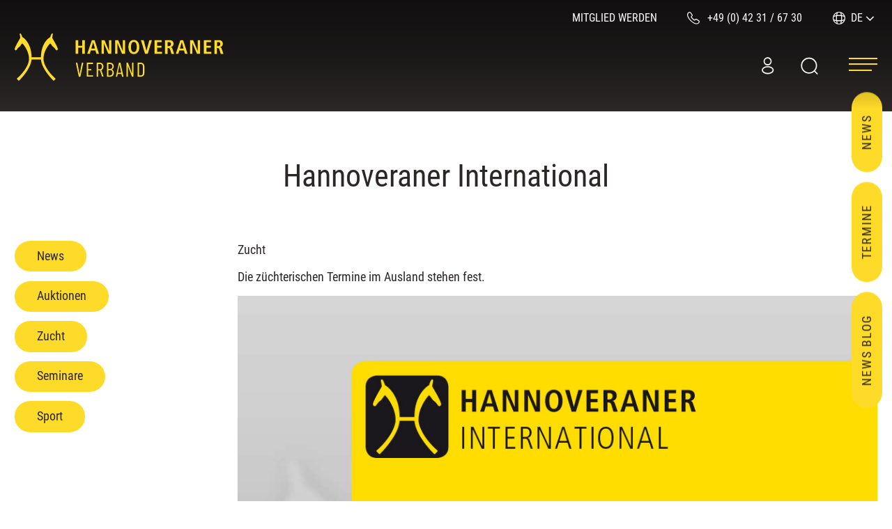

--- FILE ---
content_type: text/html; charset=utf-8
request_url: https://www.hannoveraner.com/hannoveraner-verband/news/artikel/hannoveraner-international/
body_size: 6158
content:
<!DOCTYPE html>
<html lang="de" class="no-js no-touch-support no-touch-confirmed sys-live">
<head>

<meta charset="utf-8">
<!-- 
	This website is powered by TYPO3 - inspiring people to share!
	TYPO3 is a free open source Content Management Framework initially created by Kasper Skaarhoj and licensed under GNU/GPL.
	TYPO3 is copyright 1998-2026 of Kasper Skaarhoj. Extensions are copyright of their respective owners.
	Information and contribution at https://typo3.org/
-->




<meta name="generator" content="TYPO3 CMS" />
<meta name="viewport" content="width=device-width" />
<meta name="keywords" content="Hannoveraner und Rheinländer Pferdezucht
Verdener Auktion
Ausbildung
Lehrgänge
Seminare
Mitgliedschaft
Pferdeverkauf" />
<meta name="description" content="Die züchterischen Termine im Ausland stehen fest." />
<meta property="og:image" content="https://www.hannoveraner.com/fileadmin/dateien/Medien/News/Hannoveraner_International_News.jpg" />
<meta name="twitter:card" content="summary" />


<link rel="stylesheet" type="text/css" href="/templates/public/js/fancybox/jquery.fancybox.1603963498.css" media="all">
<link rel="stylesheet" type="text/css" href="/templates/public/fonts/fontello/css/etagen-iconfont-codes.1654094426.css" media="all">
<link rel="stylesheet" type="text/css" href="/templates/public/css/splide-core.min.1638336338.css" media="all">
<link rel="stylesheet" type="text/css" href="/templates/public/css/basic.1669128013.css" media="all">
<link rel="stylesheet" type="text/css" href="/templates/public/css/print.1630580464.css" media="print">


<script src="/templates/public/js/head.1630580464.js"></script>
<script src="/typo3temp/assets/js/e9e07c5ca0.1651249607.js"></script>


<title>Hannoveraner International: Hannoveraner Verband</title>    <script data-cookieconsent="ignore">
        window.dataLayer = window.dataLayer || [];
        function gtag() {
            dataLayer.push(arguments);
        }
        gtag("consent", "default", {
            ad_storage: "denied",
            analytics_storage: "denied",
            wait_for_update: 500,
        });
        gtag("set", "ads_data_redaction", true);
    </script>	<script data-cookieconsent="ignore">
		// Google Tag Manager
		(function(w,d,s,l,i){w[l]=w[l]||[];w[l].push({'gtm.start':new Date().getTime(),event:'gtm.js'});
		var f=d.getElementsByTagName(s)[0],j=d.createElement(s),dl=l!='dataLayer'?'&l='+l:'';j.async=true;
		j.src='https://www.googletagmanager.com/gtm.js?id='+i+dl;f.parentNode.insertBefore(j,f);
		})(window,document,'script','dataLayer','GTM-NBP98N9');
	</script>    <script id="Cookiebot" src="https://consent.cookiebot.com/uc.js" data-cbid="3311ea32-a2f8-465b-a81e-3dca6db32e5a" data-blockingmode="auto"></script><link rel="preload" href="/templates/public/fonts/fontello/font/etagen-iconfont.woff2?220601" as="font" type="font/woff2" crossOrigin="anonymous"><link rel="preload" href="/templates/public/fonts/roboto-condensed-v19-latin-regular.woff2" as="font" type="font/woff2" crossOrigin="anonymous"><link rel="preload" href="/templates/public/fonts/roboto-condensed-v19-latin-700.woff2" as="font" type="font/woff2" crossOrigin="anonymous"><link  rel="shortcut icon" type="image/x-icon" href="/favicon.ico">
<link rel="canonical" href="https://www.hannoveraner.com/hannoveraner-verband/news/artikel/hannoveraner-international/"/>

<link rel="alternate" hreflang="de" href="https://www.hannoveraner.com/hannoveraner-verband/news/artikel/hannoveraner-international/"/>
<link rel="alternate" hreflang="en" href="https://en.hannoveraner.com/hannoveraner-verband/news/article/hannoveraner-international/"/>
<link rel="alternate" hreflang="x-default" href="https://www.hannoveraner.com/hannoveraner-verband/news/artikel/hannoveraner-international/"/>
</head>
<body id="page-24" >
	<noscript>
		<iframe src="https://www.googletagmanager.com/ns.html?id=GTM-NBP98N9" height="0" width="0" style="display:none;visibility:hidden"></iframe>
	</noscript><div id="header" class="responsive-menu-area responsive-on bg-dark"><div class="header-content p-t-sm p-b-std"><a href="#main" class="visually-hidden">Zum Inhaltsbereich</a><div class="row row-12"><div class="col top-links flex-grid m-v-sm"><ul class="menu menu-top"><li class="p-h-std"><a href="/hannoveraner-verband/mitgliedschaft/" target="_self">Mitglied werden</a></li><li class="p-h-std"><a href="tel:+49042316730" target="_self"><i aria-hidden="true" class="icon-phone"></i><span class="label">+49 (0) 42 31 / 67 30</span></a></li></ul><div class="menu-lang m-l-std hover-container flex-grid"> <h4 class="visually-hidden">Language:</h4><i aria-hidden="true" class="icon-language "></i> <div class="wrap-menu"><ul class="menu flex-col"><li class="act cur"><a href="/hannoveraner-verband/news/artikel/hannoveraner-international/" class="de p-h-sm" title="Deutsch">DE</a></li><li><a href="https://en.hannoveraner.com/hannoveraner-verband/news/article/hannoveraner-international/" class="en p-h-sm" title="English">EN</a></li></ul> <i aria-hidden="true" class="icon-angle-down m-l-sm-neg"></i></div></div></div><div class="col header-maincontent flex-center-v"><a href="/" id="logo" class="logo m-r-auto m-b-std"><img src="/templates/public/images/logo.svg" width="300" height="68"   alt="Hannoveraner Verband (Startseite)"></a><ul class="menu menu-header-icons"><li><a href="https://pferd.vit.de/pferd_benutzerverwaltung/Front?verband=31" target="_blank"><i aria-hidden="true" class="icon-account"></i><span class="visually-hidden">Mein Hannoveraner Login</span></a></li><li><a href="/suche/"><i aria-hidden="true" class="icon-search"></i><span class="visually-hidden">Suche</span></a></li></ul><button class="responsive-menu-btn" aria-expanded="false"><i class="icn" aria-hidden="true"></i><span class="visually-hidden">Hauptmenü öffnen / schließen</span></button><div class="menu-0 responsive-menu"><ul class="menu"><li><a href="/pferdezucht/">Pferdezucht</a><ul><li><a href="/pferdezucht/hengste/">Hengste</a><ul><li><a href="https://service.vit.de/pferd_praesentation/Front?anzeigezweck=Hengstverteilungsplan&amp;L=0&amp;seite=DatenbasisAuswahlResposive&amp;verband=31&amp;aktion=SeiteAnzeigen" target="_blank">Hannovers Hengste (HVP und Hengstarchiv)</a></li><li><a href="https://www.hengstleistungspruefung.de/" target="_blank">Hengstleistungsprüfung</a></li><li><a href="/pferdezucht/hengste/hengstkoerung-und-hengstmarkt-dressurhengste/">Hengstkörung und Hengstmarkt - Dressur</a></li><li><a href="/pferdezucht/hengste/hengstkoerung-und-hengstmarkt-springhengste/">Hengstkörung und Hengstmarkt - Springen</a></li><li><a href="/pferdezucht/hengste/hengstanerkennung/">Hengstanerkennung</a></li><li><a href="/pferdezucht/hengste/hengstvorauswahl/">Hengstvorauswahl</a></li><li><a href="/pferdezucht/hengste/praemierungen/">Prämierungen</a></li></ul></li><li><a href="/pferdezucht/stuten/">Stuten</a><ul><li><a href="/pferdezucht/stuten/stutbuchaufnahme/">Stutbuchaufnahme</a></li><li><a href="/pferdezucht/stuten/stutenschauen/">Stutenschauen</a></li><li><a href="/pferdezucht/stuten/zuchtstutenpruefung/">Zuchtstutenprüfung</a></li><li><a href="/pferdezucht/stuten/praemierungen/">Prämierungen</a></li><li><a href="/pferdezucht/stuten/stutenstamm/">Stutenstamm</a></li></ul></li><li><a href="/pferdezucht/fohlen/">Fohlen</a></li><li class="spacer" aria-hidden="true">&nbsp;</li><li><a href="/pferdezucht/zuchttermine/">Zuchttermine</a></li><li><a href="/pferdezucht/deck-bzw-besamungsschein/">Deck- bzw. Besamungsschein</a></li><li><a href="/pferdezucht/zuchtprogramm/">Zuchtprogramm</a><ul><li><a href="/pferdezucht/zuchtprogramm/programm-hannoveraner-dressurpferdezucht/">Programm Hannoveraner Dressurpferdezucht</a></li><li><a href="/pferdezucht/zuchtprogramm/programm-hannoveraner-springpferdezucht/">Programm Hannoveraner Springpferdezucht</a></li></ul></li></ul></li><li><a href="/verdener-auktion/">Verdener Auktion</a><ul><li><a href="https://verdener-auktion-online.com/de" target="_blank">Verdener Auktion Online</a></li><li><a href="/verdener-auktion/auktionsinformationen/">Auktionsinformationen</a></li><li><a href="/verdener-auktion/livestream/">Livestream</a></li><li class="spacer" aria-hidden="true">&nbsp;</li><li><a href="/verdener-auktion/auktionsausteller/">Auktionsauswahl</a></li><li><a href="/verdener-auktion/ansprechpartner/">Ansprechpartner</a></li><li><a href="/verdener-auktion/faq/">FAQ</a></li><li><a href="/verdener-auktion/auktionsarchiv/">Auktionsarchiv</a></li><li><a href="/verdener-auktion/direktvermarktung/">Direktvermarktung</a></li></ul></li><li class="act"><a href="/hannoveraner-verband/">Hannoveraner Verband</a><ul><li><a href="/hannoveraner-verband/ansprechpartner/"><i aria-hidden="true" class="icon-mail"></i><span class="label">Ansprechpartner</span></a></li><li><a href="/hannoveraner-verband/mitgliedschaft/">Mitgliedschaft</a></li><li><a href="https://pferd.vit.de/pferd_benutzerverwaltung/Front?verband=31" target="_blank">Mein Hannoveraner</a></li><li><a href="/hannoveraner-verband/jungzuechter/">Jungzüchter</a></li><li><a href="/hannoveraner-verband/lehrgaenge-und-webseminare/">Trainingslehrgänge und (Web)Seminare</a><ul><li><a href="/hannoveraner-verband/lehrgaenge-und-webseminare/trainingslehrgaenge/">Trainingslehrgänge</a></li><li><a href="/hannoveraner-verband/lehrgaenge-und-webseminare/verdener-pferde-seminare/webseminare/">Verdener Pferde-Seminare/WebSeminare</a></li><li><a href="/hannoveraner-verband/lehrgaenge-und-webseminare/eigenbestandsbesamer/">Eigenbestandsbesamer</a></li></ul></li><li><a href="/hannoveraner-verband/besitzwechselvermerk/">Besitzwechselvermerk</a><ul><li><a href="/hannoveraner-verband/besitzwechselvermerk/zweitschriften/">Zweitschriften</a></li></ul></li><li><a href="/hannoveraner-verband/sport/">Sport</a><ul><li><a href="/hannoveraner-verband/sport/frh/">FRH</a></li></ul></li><li><a href="/hannoveraner-verband/partner/">Partner</a></li><li><a href="/hannoveraner-verband/download/formulare/">Download/Formulare</a></li><li><a href="/hannoveraner-verband/veranstaltungen/">Veranstaltungen</a><ul><li><a href="/hannoveraner-verband/veranstaltungen/tickets/">Tickets</a></li></ul></li><li><a href="https://www.hannoveraner-shop.de/" target="_blank">Hannoveraner Shop</a></li><li><a href="/hannoveraner-verband/pferdemarkt/">Pferdemarkt</a></li><li><a href="/hannoveraner-verband/karriere/">Karriere</a></li><li><a href="/hannoveraner-verband/presse/">Presse</a></li><li><a href="/hannoveraner-verband/delegiertenversammlung/">Delegiertenversammlung</a></li></ul></li></ul></div></div></div></div></div><div id="main" class="row row-12"><div class="col ce-headline"><h1>Hannoveraner International</h1></div><div class="row flex-grid       colsizes-3-9 " id="c39"><div class="p-0 flex-col col-3">
<ul class="no-list m-b-big"><li class="col p-h-std"><a class="btn" title="News" href="/hannoveraner-verband/news/?tx_news_pi1%5BoverwriteDemand%5D%5Bcategories%5D=21&amp;cHash=530a1bdcfba7a5209c8ccd8edb219b10">News
						</a></li><li class="col p-h-std"><a class="btn" title="Auktionen" href="/hannoveraner-verband/news/?tx_news_pi1%5BoverwriteDemand%5D%5Bcategories%5D=22&amp;cHash=725cbac9394dec4eb41c5ee1a7fb7230">Auktionen
						</a></li><li class="col p-h-std"><a class="btn" title="Zucht" href="/hannoveraner-verband/news/?tx_news_pi1%5BoverwriteDemand%5D%5Bcategories%5D=23&amp;cHash=a0343e7d4ca916f738eef0e0899b5b4f">Zucht
						</a></li><li class="col p-h-std"><a class="btn" title="Seminare" href="/hannoveraner-verband/news/?tx_news_pi1%5BoverwriteDemand%5D%5Bcategories%5D=25&amp;cHash=40388a0abb3785c46033e2935d5fa092">Seminare
						</a></li><li class="col p-h-std"><a class="btn" title="Sport" href="/hannoveraner-verband/news/?tx_news_pi1%5BoverwriteDemand%5D%5Bcategories%5D=24&amp;cHash=043dde407bfa42eb4c04f0194c8821dc">Sport
						</a></li></ul>

</div><div class="p-0 flex-col col-9">
<div class="news news-single article col" itemscope="itemscope" itemtype="http://schema.org/Article"><div class="info"><p><!-- date --><!--
					<span class="news-list-date"><time datetime="2022-04-25">
							25.04.2022
							<meta itemprop="datePublished" content="2022-04-25" /></time></span>
					--><!-- categories --><span class="news-list-category">
	
		
				Zucht
			
	
</span></p></div><!-- teaser --><div class="teaser-text" itemprop="description"><p>Die züchterischen Termine im Ausland stehen fest. </p></div><div class="row wrap-all-media"><div class="wrap-media wrap-img"><a href="/fileadmin/dateien/Medien/News/Hannoveraner_International_News.jpg" class="lightbox" data-fancybox-group="group"><img src="/fileadmin/dateien/Medien/News/Hannoveraner_International_News.jpg" width="960" height="600"   alt="" loading="lazy"></a></div></div><!-- main text --><div class="wrap-txt" itemprop="articleBody"><p>Der Hannoveraner Verband ist auch im Ausland tätig. Neben den EU-Mitgliedsstaaten Belgien, Dänemark, Finnland, Frankreich, Italien, Kroatien, Luxemburg, Niederlande, Österreich, Polen, Portugal, Schweden, Slowakei, Slowenien, Spanien, Tschechische Republik und Ungarn führt der Hannoveraner Verband sein Zuchtprogramm auch in den Vertragsstaaten Schweiz und Norwegen und den Drittlandstaaten Russland, Kanada, Südafrika und Ukraine durch. Fohlenregistrierungen und Stutbuchaufnahmen sind in den gelisteten Ländern möglich.</p><p>Für die meisten Länder gibt es (nachfolgend gelistet) feste Veranstaltungen und Registrierungsreisen. Termine in weiteren Ländern sind möglich, bitte wenden Sie sich hierfür an Bo Eitenmüller unter Tel.: +49 (0)4231-673744, E-Mail: <a href="javascript:linkTo_UnCryptMailto(%27nbjmup%2Bcfjufon%5Cu00fcmmfsAiboopwfsbofs%5C%2Fdpn%27);">beitenmüller<del class="schutz">(ät)</del>hannoveraner.com&nbsp;</a>&nbsp;</p><p><a href="/fileadmin/dateien/Download_pdf/Stutbuch/2022_Termine_Ausland.pdf" title="Opens internal link in current window">► Hier finden Sie die züchterischen Termine im Ausland</a></p><p><a href="https://forms.gle/PrR7Lu1THJQRhgsa6" title="Opens internal link in current window" target="_blank" class="external-link-new-window" rel="noreferrer">» Anmeldeformular züchterische Termine im Ausland</a></p></div><div class="social-share row"><a class="lookalike-shariff btn" data-rel="popup" role="button" target="_blank" href="https://www.facebook.com/sharer/sharer.php?u=https%3A%2F%2Fwww.hannoveraner.com%2Fhannoveraner-verband%2Fnews%2Fartikel%2Fhannoveraner-international%2F" title= "Bei Facebook teilen"><span class="icon-facebook"></span><span class="share_text">teilen</span></a></div><!-- related things --><div class="news-related-wrap"></div></div>

</div></div></div><div id="footer"><div class="row row-12"><div class="row flex-grid bg-nonwhite row-over bg-dark        colsizes-6-2-2-2  bg-pattern " id="c45"><div class="p-0 flex-col col-6">
<div id="c14" class="ce-textmedia  row   "><div class="wrap-txt  col   p-h-big--if-fullscreen"><p class="h4"><span class="font-icon"></span><a href="tel:+49042316730">+49 (0) 42 31 / 67 30</a></p><p>Bürozeiten: Mo - Do 8 – 16 Uhr / Fr 8 – 13 Uhr</p><p>&nbsp;</p><p>Hannoveraner Verband e.V.<br> Lindhooper Straße 92<br> 27283 Verden/Aller<br> Deutschland</p><p>&nbsp;</p></div></div>

</div><div class="p-0 flex-col col-2">
<div id="c131" class="ce-menu ce-menu-list link-liste col m-b-std"><ul><li><a href="/verdener-auktion/">							
									
		
				Verdener Auktion
			
	
								</a></li><li><a href="/hannoveraner-verband/veranstaltungen/tickets/">							
									
		
				Tickets
			
	
								</a></li><li><a href="/hannoveraner-verband/mitgliedschaft/">							
									
		
				Mitgliedschaft
			
	
								</a></li><li><a href="/verdener-auktion/livestream/">							
									
		
				Livestream
			
	
								</a></li><li><a href="/hannoveraner-verband/karriere/">							
									
		
				Karriere
			
	
								</a></li><li><a href="/pferdezucht/hengste/">							
									
		
				Hengste
			
	
								</a></li><li><a href="/hannoveraner-verband/jungzuechter/">							
									
		
				Jungzüchter
			
	
								</a></li></ul></div>

</div><div class="p-0 flex-col col-2">
<div id="c132" class="ce-menu ce-menu-list link-liste col m-b-std"><ul><li><a href="/pferdezucht/stuten/">							
									
		
				Stuten
			
	
								</a></li><li><a href="/hannoveraner-verband/lehrgaenge-und-webseminare/trainingslehrgaenge/">							
									
		
				Trainingslehrgänge
			
	
								</a></li><li><a href="/hannoveraner-verband/lehrgaenge-und-webseminare/verdener-pferde-seminare/webseminare/">							
									
		
				Verdener Pferde-Seminare/WebSeminare
			
	
								</a></li><li><a href="/hannoveraner-verband/presse/">							
									
		
				Presse
			
	
								</a></li><li><a href="/hannoveraner-verband/pferdemarkt/">							
									
		
				Pferdemarkt
			
	
								</a></li><li><a href="https://pferd.vit.de/pferd_benutzerverwaltung/Front?verband=31">							
									
		
				Mein Hannoveraner
			
	
								</a></li></ul></div>

</div><div class="p-0 flex-col col-2">
<div id="c155" class="row ce-menu ce-menu-btns flex-grid side-navi btns-responsive-icons rotate-270 fixed"><a class="btn m-h-sm" href="https://www.hannoveraner-news.com/"><em aria-hidden="true" class="icon-sport"></em><span class="label-animated">
		
				News Blog
			
	</span></a><a class="btn m-h-sm" href="/hannoveraner-verband/veranstaltungen/"><em aria-hidden="true" class="icon-kalendar"></em><span class="label-animated">
		
				Termine
			
	</span></a><a class="btn m-h-sm" href="/hannoveraner-verband/news/"><em aria-hidden="true" class="icon-news"></em><span class="label-animated">
		
				News
			
	</span></a></div>


<div id="c46" class="ce-menu ce-menu-list link-liste col m-b-std"><ul><li><a href="/hannoveraner-verband/ansprechpartner/">							
									
		
				Ansprechpartner
			
	
								</a></li><li><a href="/impressum/">							
									
		
				Impressum
			
	
								</a></li><li><a href="/datenschutz/">							
									
		
				Datenschutz
			
	
								</a></li><li><a href="#cookie-settings">							
									
		
				Cookie Einstellungen
			
	
								</a></li></ul></div>


<p class="col rotate-270 side-navi side-navi-sm m-t-auto wrap-to-top p-b-std"><a class="to-top p-l-std" href="#header"><span class="label mobile-hidden">Scroll</span><i aria-hidden="true" class="icn rotate-90 icon-scroll-up"></i></a></p>

</div></div></div></div>
<script src="/templates/public/js/jquery.min.1635931110.js" defer="defer"></script>
<script src="/templates/public/js/splide.min.1638336338.js" defer="defer"></script>
<script src="/templates/public/js/fancybox/jquery.fancybox.pack.1603963498.js" defer="defer"></script>
<script src="/templates/public/js/basic.1648226345.js" defer="defer"></script>
<script src="/templates/public/js/site.1668768986.js" defer="defer"></script>


</body>
</html>

--- FILE ---
content_type: text/css; charset=utf-8
request_url: https://www.hannoveraner.com/templates/public/fonts/fontello/css/etagen-iconfont-codes.1654094426.css
body_size: 350
content:

.icon-angle-left:before { content: '\3c'; } /* '<' */
.icon-angle-right:before { content: '\3e'; } /* '>' */
.icon-scroll-up:before { content: '\e800'; } /* '' */
.icon-scroll-down:before { content: '\e801'; } /* '' */
.icon-facebook:before { content: '\e802'; } /* '' */
.icon-down-open:before { content: '\e803'; } /* '' */
.icon-left-open:before { content: '\e804'; } /* '' */
.icon-right-open:before { content: '\e805'; } /* '' */
.icon-up-open:before { content: '\e806'; } /* '' */
.icon-arrow_left:before { content: '\e807'; } /* '' */
.icon-arrow_down:before { content: '\e808'; } /* '' */
.icon-arrow_up:before { content: '\e809'; } /* '' */
.icon-arrow_right:before { content: '\e80a'; } /* '' */
.icon-instagram-1:before { content: '\e80b'; } /* '' */
.icon-sport:before { content: '\e80d'; } /* '' */
.icon-ticket:before { content: '\e80e'; } /* '' */
.icon-kalendar:before { content: '\e80f'; } /* '' */
.icon-language:before { content: '\e810'; } /* '' */
.icon-logo:before { content: '\e811'; } /* '' */
.icon-youtube:before { content: '\e812'; } /* '' */
.icon-account:before { content: '\e813'; } /* '' */
.icon-kontakt-anreise:before { content: '\e814'; } /* '' */
.icon-phone:before { content: '\e815'; } /* '' */
.icon-location:before { content: '\e816'; } /* '' */
.icon-search:before { content: '\e817'; } /* '' */
.icon-play:before { content: '\e818'; } /* '' */
.icon-news:before { content: '\e82a'; } /* '' */
.icon-twitter:before { content: '\f099'; } /* '' */
.icon-linkedin:before { content: '\f0e1'; } /* '' */
.icon-angle-up:before { content: '\f106'; } /* '' */
.icon-angle-down:before { content: '\f107'; } /* '' */
.icon-youtube-play:before { content: '\f16a'; } /* '' */
.icon-instagram:before { content: '\f16d'; } /* '' */


--- FILE ---
content_type: text/css; charset=utf-8
request_url: https://www.hannoveraner.com/templates/public/css/basic.1669128013.css
body_size: 17281
content:
@charset "utf-8";
/*
====================================================================================================
Schriften
====================================================================================================
*/
/* roboto-condensed-regular - latin */
@font-face {
    font-family: 'Roboto Condensed';
    font-style: normal;
    font-weight: 400;
    font-display: swap;
    src: local(''),
    url('../fonts/roboto-condensed-v19-latin-regular.woff2') format('woff2'),
    url('../fonts/roboto-condensed-v19-latin-regular.woff') format('woff');
}
/* roboto-condensed-italic - latin */
@font-face {
    font-family: 'Roboto Condensed';
    font-style: italic;
    font-weight: 400;
    font-display: swap;
    src: local(''),
    url('../fonts/roboto-condensed-v19-latin-italic.woff2') format('woff2'),
    url('../fonts/roboto-condensed-v19-latin-italic.woff') format('woff');
}
/* roboto-condensed-700 - latin */
@font-face {
    font-family: 'Roboto Condensed';
    font-style: normal;
    font-weight: 700;
    font-display: swap;
    src: local(''),
    url('../fonts/roboto-condensed-v19-latin-700.woff2') format('woff2'),
    url('../fonts/roboto-condensed-v19-latin-700.woff') format('woff');
}
/* roboto-condensed-700italic - latin */
@font-face {
    font-family: 'Roboto Condensed';
    font-style: italic;
    font-weight: 700;
    font-display: swap;
    src: local(''),
    url('../fonts/roboto-condensed-v19-latin-700italic.woff2') format('woff2'),
    url('../fonts/roboto-condensed-v19-latin-700italic.woff') format('woff');
}


/*
====================================================================================================
Variablen
====================================================================================================
*/
/* .bg-* Container resetten die Farb-Zuordnungen,
damit sich die Farben bei Schachtelung von .bg-* Containern korrekt verhalten */
html, [class^="bg-"], [class*=" bg-"] {
    /* Abstrakte Farbe */
    --color-contrast: var(--color-main);

    /* Farb-Zuordnung */
    --color-txt: var(--color-dark);
    --bgcolor-default: #fff;

    --color-link: var(--color-txt);
    --color-link-hover: var(--color-contrast);
    --color-social-link-hover: var(--color-link-hover);

    --color-btn: var(--color-dark);
    --bgcolor-btn: var(--color-contrast);
    --color-btn-hover: var(--color-btn);
    --bgcolor-btn-hover: #fff;
    --color-btn-inact: var(--color-btn);
    --bgcolor-btn-inact: hsl(0, 0%, 71%); /* #b4b4b4 */
    --color-btn-act: var(--color-btn);
    --bgcolor-btn-act: var(--bgcolor-btn-inact);

    --color-btn-outline: var(--color-btn);

    --color-input: #000;
    --bgcolor-input: #fff;
    --color-icon: currentcolor;

    --shadow-btn-hover: var(--shadow-btn-std);
    --bordercolor-btn: transparent;
}


html {
    /* Farben */
    --color-main: hsl(50, 100%, 58%);
    --color-main-dark: hsl(50, 100%, 48%);
    --color-main-light: hsl(50, 100%, 68%);
    --color-dark: hsl(0, 5%, 16%);
    --color-mid: hsl(0, 0%, 47%);
    --color-midlight: hsl(33, 14%, 74%);
    --color-light: hsl(0, 0%, 90%);

    --color-alert: hsl(0, 72%, 64%); /* #E55F5F */
    --color-warning: hsl(35, 100%, 59%); /* #FFA72F */;

    /* Social Farben */
    --color-social-facebook: #3b5998;
    --color-social-facebook-2: #4273c8; /* von Shariff */
    --color-social-twitter: #00acee;
    --color-social-twitter-2: #32bbf5; /* von Shariff */
    --color-social-instagram: violet;
    --color-social-instagram-2: violet;
    --color-social-youtube: #c4302b;
    --color-social-youtube-2: #c4302b;
    --color-social-xing: #126567;
    --color-social-xing-2: #126567;
    --color-social-linkedin: #0e76a8;
    --color-social-linkedin-2: #0e76a8;
    /* Social Farben zum Zuordnen zu color oder bg eines Social-Links/Buttons */
    --color-social: #000;
    --color-social-2: #000;

    --color-main-trans: hsla(50, 100%, 58%, 0.5);
    --color-main-trans-90: hsla(50, 100%, 58%, 0.9);
    --color-dark-trans: hsla(0, 5%, 16%, 0.5);
    --color-mid-trans: hsla(0, 0%, 47%, 0.5);
    --color-midlight-trans: hsla(33, 14%, 74%, 0.5);
    --color-light-trans: hsla(0, 0%, 90%, 0.5);
    --color-white-trans: hsla(0, 0%, 100%, 0.5);
    --color-black-trans: hsla(0, 0%, 0%, 0.5);

    /* Farb-Zuordnung */
    --color-menu0-act: var(--color-contrast);

    /* Schriftgrößen etc. */
    --ffamily-roboto-condensed: 'Roboto Condensed', Arial, Helvetica, sans-serif;
    --ffamily: var(--ffamily-roboto-condensed);

    --fsize: 2rem;
    --fsize-h1: 5.0rem;
    --fsize-h2: 4.2rem;
    --fsize-h3: 3.4rem;
    --fsize-h4: 2.8rem;
    --fsize-h5: 2.4rem;
    --fsize-h6: 2.2rem;
    --fsize-sm: 1.6rem;
    --fsize-btn: initial;
    --fsize-shariff: var(--fsize-sm);
    --fsize-slidercontrols: 6rem;
    --fsize-menu0: 2rem;
    --fsize-menu0sub: var(--fsize);
    --fsize-breadcrumbs: var(--fsize-sm);
    --fsize-icon: 125%;

    --fweight-btn: initial;

    /* Größen / Abstände */
    --gap-sm: 0.8rem;
    --gap-sm-neg: calc(0px - var(--gap-sm));
    --gap-std: 2.4rem;
    --gap-std-neg: calc(0px - var(--gap-std));
    --gap-double: calc(var(--gap-std) + var(--gap-std));
    --gap-big: 8rem;

    --vgap-txt: 1.5rem;
    --vgap-rowover: var(--gap-big);
    --vgap-rowover-neg: calc(0px - var(--vgap-rowover));
    --vgap-rowover-neg-conditional: var(--vgap-rowover-neg);
    --hgap-windowtocontent: calc(var(--width-fullbreakout) / 2 - var(--width-contentarea) / 2);
    --hgap-windowtocontent-neg: calc(0px - var(--hgap-windowtocontent));
    --vgap-li-em: 0.5;
    --hgap-li-em: 2;
    --gap-icon: 0.2em;
    --gap-icon-l: var(--gap-icon);
    --gap-icon-r: var(--gap-icon);
    --hgap-slider-preview: 3rem;
    --vgap-topslider-nav: min(4rem, 4vh);
    --vgap-btn-padding: 0.5em;
    --hgap-btn-padding: 1.7em;

    --vgap-logo: calc(min(70px, 11.33vw) + var(--gap-std));
    --vgap-toplinks-padding: calc(var(--gap-sm) * 3);
    --vgap-toplinks: var(--height-toplinks);
    --vgap-headericons: 0px;
    --height-header: calc(var(--vgap-logo) + var(--vgap-toplinks-padding) + var(--vgap-toplinks) + var(--gap-std));
    --vgap-menu0: calc(var(--height-header) + var(--vgap-headericons));

    --width-fullbreakout: 100vw;
    --width-contentarea: min(164rem, 100%);
    --width-1: 8.3333%;
    --width-2: 16.6667%;
    --width-3: 25%;
    --width-4: 33.3333%;
    --width-6: 50%;
    --width-8: 66.6667%;
    --width-9: 75%;
    --width-max-column-em: 30;
    --width-slider-arrow: 4rem;
    --width-slider-page: 30px;
    --width-slider-dot: 15px;

    --height-input: 5rem;
    --height-topslider: max(100vh, 35vw);
    --height-topslider-max: none;
    --height-topslider-min: 37rem;
    --height-img-rowover-fill: calc(100% + var(--vgap-rowover) + var(--vgap-rowover));

    --height-toplinks: 3rem;
    --height-headericons: 5.8rem;

    /* Sonstige */
    --shadow-input: 0 0.3rem 0.6rem rgba(0, 0, 0, 0.18);
    --border-input: 0;
    --flex-menu0-col: 1 0 0;
    --shadow-btn-std: 0 0.5rem 1.5rem rgba(0, 0, 0, 0.3);

    --minlines-h3-newsteaser: 3;
    --minlines-p-newsteaser: 3;
}

@media (max-width: 1500px) {
    html {
        --width-fullbreakout: 100%;
    }
}

@media (max-width: 1200px) {
    html {
        --fsize-h1: 3.6rem;
        --fsize-h2: 3rem;
        --fsize-h3: 2.6rem;
        --fsize-h4: 2.4rem;
        --fsize-h5: 2.2rem;
        --fsize-h6: 2.1rem;
    }
    /* problematisch, wenn es Überlappungen zwischen #main und #footer oder #header gibt;
    ansonsten aber sinnvoll, da ohne ggf. horizontales Scrolling vorkommt
    (va. beobachtet bei seiteninternen Links) */
    #main {
        overflow: hidden;
    }
}
@media (max-width: 1100px) {
    html {
        --flex-menu0-col: 0 0 50%;
    }
}
@media (max-width: 1000px) {
    html {
        --gap-big: var(--gap-double);
    }
}
@media (max-width: 950px) {
    html {
        --vgap-rowover-neg-conditional: 0;
        --height-img-rowover-fill: auto;

        --minlines-h3-newsteaser: 2;
        --minlines-p-newsteaser: 2;
    }
}
@media (max-width: 500px) {
    html {
        --fsize-h1: 3.2rem;
        --fsize-h2: 2.8rem;
        --fsize-h3: 2.5rem;

        --flex-menu0-col: 0 0 100%;
    }
}

/* Für Link passende Social-Farbe zuordnen */
[href*="facebook."] {
    --color-social: var(--color-social-facebook);
    --color-social-2: var(--color-social-facebook-2);
}
[href*="twitter."] {
    --color-social: var(--color-social-twitter);
    --color-social-2: var(--color-social-twitter-2);
}
[href*="instagram."] {
    --color-social: var(--color-social-instagram);
    --color-social-2: var(--color-social-instagram-2);
}
[href*="youtube."] {
    --color-social: var(--color-social-youtube);
    --color-social-2: var(--color-social-youtube-2);
}
[href*="xing."] {
    --color-social: var(--color-social-xing);
    --color-social-2: var(--color-social-xing-2);
}
[href*="linkedin."] {
    --color-social: var(--color-social-linkedin);
    --color-social-2: var(--color-social-linkedin-2);
}

/*
====================================================================================================
Reset Style
====================================================================================================
- der Übersichtlichkeit halber entsprechend dem alten Meyer-Reset
*/
* {
    font-family: inherit;
    font-size: 100%;
    font-weight: inherit;
    font-style: inherit;
    box-sizing: border-box;
    margin: 0;
    padding: 0;
    text-align: inherit;
    vertical-align: baseline;
    border: 0;
    background: transparent;
    scroll-behavior: smooth;
}
main {
    display: block;
}
:not(:focus-visible) {
    outline: none;
}


/*
====================================================================================================
Grundeinstellungen
====================================================================================================
*/
html {
    font-size: calc(6.3px + 0.2vw);
    overflow-x: hidden;
    min-width: 320px;
    height: 100%;
    background: var(--bgcolor-default);
}
body {
    font: var(--fsize)/1.5 var(--ffamily);
    position: relative;
    display: flex;
    overflow-x: hidden;
    flex-direction: column;
    min-height: 100%;
    margin: 0 auto;
    text-align: left;
    color: var(--color-txt);
}
.state-menu-opened, .state-menu-opened body {
    overflow-y: hidden;
}

h1, h2, h3, p, table, dl, ul, ol, blockquote, form, legend {
    margin-bottom: var(--vgap-txt);
}
b, strong, dt, th, caption, legend {
    font-weight: bold;
}
em, i, q, blockquote {
    font-style: italic;
}

ul {
    list-style: square outside;
}
ol {
    list-style: decimal outside;
}
li {
    margin-bottom: calc(var(--vgap-li-em) * 1em);
    margin-left: calc(var(--hgap-li-em) * 1em);
}

h1, .h1 {
    font-size: var(--fsize-h1);
}
h2, .h2 {
    font-size: var(--fsize-h2);
}
h3, .h3, .ce-headline > p, legend {
    font-size: var(--fsize-h3);
}
h4, .h4 {
    font-size: var(--fsize-h4);
    margin-bottom: 0.75rem;
}
h5, .h5 {
    font-size: var(--fsize-h5);
}
h6, .h6 {
    font-size: var(--fsize-h6);
}

h1, .ce-headline > h2 {
    line-height: 1;
}
h2, h3, .ce-headline > p, legend {
    line-height: 1.2;
}
.ce-headline > * {
    margin-bottom: 0;
}

/* Bilder und Medien */
object, embed, video, iframe, audio {
    display: block;
    max-width: 100%;
    margin: 0 auto var(--vgap-txt);
}
iframe {
    width: 100%;
}
video {
    background: #000;
}
img {
    max-width: 100%;
    height: auto;
    object-fit: cover;
}
/* Spezialstile für ausgerichtete Bilder */
img.l, img.r {
    margin: 0.7rem 1.5rem;
}
p img.l, p img.r {
    max-width: 40%;
}

/* Links u. Text-button */
a:link, a:visited, .no-btn {
    color: var(--color-link);
}
a:hover, .no-btn:hover {
    color: var(--color-link-hover);
}

/* Seltener verwendete Elemente */
hr {
    clear: both;
    margin-bottom: var(--gap-std);
    padding-bottom: var(--gap-std);
    border-bottom: 1px dashed;
}

dt {
    float: left;
    clear: both;
    width: 19rem;
    max-width: calc(52% - 1rem);
    margin-right: 1rem;
}
dd {
    float: right;
    width: calc(100% - 20rem);
    min-width: 48%;
}

sup, sub {
    font-size: 0.8em;
    position: relative;
    bottom: 0.4em;
}
sub {
    top: 0.25em;
    bottom: auto;
}

/*
Tabellen
==================================================
- per Default "unsichtbare" Tabelle ohne Borders
*/
table {
    width: 100%;
    border-collapse: collapse;
}
td, th {
    padding: 0.3rem 1rem 0.3rem 0;
    vertical-align: top;
    border: 0;
}
table p {
    margin: 0;
}
table p:not(:last-child) {
    margin-bottom: 0.75rem;
}

/* Für Tabellen mit Linien unter jeder Zeile */
.daten tr * + td {
    vertical-align: bottom;
}
.daten td, .daten th {
    border-bottom: 1px solid;
}

.table-responsive {
    overflow-x: auto;
    -webkit-overflow-scrolling: touch;
    -ms-overflow-style: -ms-autohiding-scrollbar;
}

/*
Formulare
==================================================
*/
form {
    clear: both;
}
fieldset {
    float: left;
    width: 100%;
}
fieldset:not(:last-of-type) {
    margin-bottom: var(--vgap-txt);
}

input, select, textarea {
    display: block;
    width: 100%;
    height: var(--height-input);
    padding: 0.2em 0.5em;
    color: var(--color-input);
    border: var(--border-input);
    border-radius: 0;
    background-color: var(--bgcolor-input);
    box-shadow: var(--shadow-input);
}
input {
    line-height: 1;
}
textarea {
    height: 10em;
    resize: vertical;
}
/* radio und checkbox */
input[type="checkbox"], input[type="radio"] {
    float: left;
    width: auto;
    height: auto;
    margin: 0.3em 0.5em 0 0;
    padding: 0;
    border: 0;
    background: transparent;
    box-shadow: none;
}
input[type="radio"] {
    border-radius: 50%;
}

label {
    display: block;
    margin: 0 0 0.5rem;
}
label[for] {
    cursor: pointer;
}

/* Placeholder-Text heller */
::placeholder {
    opacity: 0.6;
}

/* Fix: Safari-Style entfernen (benötigt gesetzten border-radius); -webkit- scheint noch nötig für iOs */
input[type=submit], input[type=search] {
    -webkit-appearance: none;
    appearance: none;
}

/*
Formulare: Spezialregeln
==================================================
*/
form div {
    position: relative;
}
form > div, fieldset > div {
    float: left;
    clear: both;
    width: 100%;
}
form > div:not(:last-child), fieldset > div:not(:last-child) {
    margin-bottom: 2rem;
}
form p {
    float: left;
    width: 100%;
    margin-top: 0.5em;
}
form h2 + p, form h2 + div p, form p + div p {
    margin-top: 0;
}

.nolabel > h2, .nolabel > div > h2, .nolabel > h3, .nolabel > div > h3, .nolabel > legend, .nolabel > div > legend, .nolabel > label {
    display: none;
}

input + img {
    margin-top: 1rem;
}
/* Typo3: Powermail-Validierung */
.parsley-required {
    margin: 0;
}


/* Spezialstyling für del als Spamschutz:
im Typo3 geben wir E-Mail-Adressen aus Spamschutz-Gründen so aus:
name<del>@</del>domain.de */
del.schutz {
    text-decoration: none;
}


/*
====================================================================================================
Hauptbereiche
====================================================================================================
*/
.header-content {
    z-index: 1000;
    text-transform: uppercase;
}
#main {
    position: relative;
    padding-bottom: var(--vgap-rowover);
}
#footer {
    clear: both;
    overflow: hidden;
}


/*
====================================================================================================
Responsive Gridsystem
====================================================================================================
- basiert lose auf Bootstrap
- .row für subere Trennung von Zeilen, .col(-*) für Spalten
- 12er-Grid: .col-4 ist (auf Desktop) 4 von 12 Spalten breit = 33%
- .row-12 legt die "Standard-Inhaltsspalte" fest
*/
.col, [class^="col-"], [class*=" col-"], .box {
    position: relative;
    float: left;
    clear: none;
    width: 100%;
    min-height: 1px;
    margin-right: 0;
    margin-left: 0;
    padding: 0 var(--gap-std);
    list-style: none;
}
.col-1 {
    width: 50%;
}
/* Etwas größere Handys */
@media (min-width: 351px) and (max-width: 550px) {
    .col-1 {
        width: var(--width-3);
    }
    *:not(.colsizes-6-2-2-2) > .col-2 {
        width: var(--width-6);
    }
}
/* Tablets */
@media (min-width: 551px) and (max-width: 950px) {
    .col-1 {
        width: var(--width-2);
    }
    .col-2 {
        width: var(--width-4);
    }
    .col-3, .col-4 {
        width: var(--width-6);
    }
    .col-3:first-child:nth-last-child(2), :first-child + .col-3:last-child,
    .col-4:first-child:nth-last-child(2):not(.std-sizing), :first-child + .col-4:last-child:not(.std-sizing) {
        width: 100%;
    }
    .col-6 .col-2, .col-4 .col-2, .col-3 .col-2 {
        width: var(--width-2);
    }
    .col-6 .col-3, .col-4 .col-3, .col-3 .col-3 {
        width: var(--width-3);
    }
    .col-6 .col-4, .col-4 .col-4, .col-3 .col-4 {
        width: var(--width-4);
    }
    .col-6 .col-6, .col-4 .col-6, .col-3 .col-6 {
        width: var(--width-6);
    }
}
/* Endgröße (Desktops) */
@media (min-width: 951px) {
    .col-1 {
        width: var(--width-1);
    }
    .col-2 {
        width: var(--width-2);
    }
    .col-3 {
        width: var(--width-3);
    }
    .col-4 {
        width: var(--width-4);
    }
    .col-6 {
        width: var(--width-6);
    }
    .col-8 {
        width: var(--width-8);
    }
    .col-9 {
        width: var(--width-9);
    }
}

.row {
    display: block;
    clear: both;
    width: 100%;
    margin: 0 auto;
}
.row-12 {
    width: var(--width-contentarea);
}
/* Clearfix */
.row:not(.flex-grid):after, form:after, .layer-container:after, .slider-outer:after, dl:after, .btns:after {
    line-height: 0;
    display: table;
    clear: both;
    content: '';
}

/*
Vollbreite Zeilen
==================================================
- zum Ausbrechen aus der Standard-Inhaltsspalte
- .row-over gibt der ganze Zeile einen Hintergrund, Inhalt bleibt bündig mit der Standard-Inhaltsspalte
- .row-fullscreen
*/
.row-over {
    width: var(--width-fullbreakout);
    margin: var(--vgap-rowover) var(--hgap-windowtocontent-neg);
    padding: var(--vgap-rowover) var(--hgap-windowtocontent);
    background: no-repeat 50% top;
    background-size: cover;
}
.row-fullscreen {
    width: var(--width-fullbreakout);
    margin-right: var(--hgap-windowtocontent-neg);
    margin-left: var(--hgap-windowtocontent-neg);
}
.row[style*=background-image]:not(.row-over) {
    background: no-repeat 50%;
    background-size: contain;
}
.ce-headline {
    padding-top: var(--vgap-rowover);
    padding-bottom: var(--vgap-rowover);
    text-align: center;
}

/*
Spezialinteraktionen: Abstände mit .row-over etc.
==================================================
*/
.row-over + .ce-headline, .ce-headline + .ce-headline, .ce-headline + div > .ce-headline:first-child,
.row-over > *:first-child {
    padding-top: 0;
}
.ce-headline + .row-over, #main > .row-over:first-child {
    margin-top: 0;
}
.row-over + .row-over, .row-over + .row > * > .row-over:first-child {
    margin-top: var(--vgap-rowover-neg);
}
#main > .row-over:last-child {
    margin-bottom: var(--vgap-rowover-neg);
}

/*
Vertikal füllende Bilder, vertikal zentrierte Texte
==================================================
*/
.v-align-center > .wrap-txt {
    margin-top: auto;
    margin-bottom: auto;
}
.v-align-bottom > .wrap-txt {
    margin-top: auto;
}
.v-media-fill {
    height: 100%;
}
.v-media-fill .wrap-media {
    margin-bottom: 0;
}

/* Bilder, die nicht in der ersten/letzten Spalte liegen, müssen das row-over-Padding nur auf Desktop ausgleichen */
.row-over .v-media-fill:first-child .wrap-all-media {
    margin-top: var(--vgap-rowover-neg-conditional);
}
.row-over div:first-child > .v-media-fill:first-child .wrap-all-media {
    margin-top: var(--vgap-rowover-neg);
}
.row-over .v-media-fill:last-child .wrap-all-media {
    margin-bottom: var(--vgap-rowover-neg-conditional);
}
.row-over div:last-child > .v-media-fill:last-child .wrap-all-media {
    margin-bottom: var(--vgap-rowover-neg);
}

.row-over .v-media-fill:only-child .wrap-all-media {
    display: flex;
    height: var(--height-img-rowover-fill);
}
.row-over .v-media-fill:only-child .wrap-all-media * {
    display: flex;
    flex-wrap: wrap;
}
.row-over .v-media-fill:only-child .wrap-all-media *:only-child {
    height: 100%;
}
.row-over .v-media-fill:only-child .wrap-all-media img {
    width: 100%;
}

.row-over .v-align-center:only-child .wrap-txt > *:last-child {
    margin-bottom: 0;
}
@media (max-width: 950px) {
    /* Mobil "innen" liegende Textkanten bekommen Extra-Abstand */
    .row-over > *:not(:last-child) .v-align-center:only-child .wrap-txt {
        margin-bottom: var(--vgap-rowover);
    }
    .row-over > *:not(:first-child) .v-align-center:only-child .wrap-txt {
        margin-top: var(--vgap-rowover);
    }
}

/*
Optional größerer Horizontaler Abstand
==================================================
- !important, falls ansonsten p-0 o.ä. gesetzt ist
*/
@media (min-width: 1401px) {
    .row-fullscreen .p-h-big--if-fullscreen {
        padding-right: var(--gap-big) !important;
        padding-left: var(--gap-big) !important;
    }
    .row-fullscreen .p-h-additional--if-fullscreen {
        padding-right: calc(var(--gap-big) - var(--gap-std)) !important;
        padding-left: calc(var(--gap-big) - var(--gap-std)) !important;
    }
}



/*
Box: Grundklasse für Teaser etc.
==================================================
- entspricht quasi .card
*/
.box {
    margin-bottom: var(--gap-std);
}
.box-link a, a.box-link {
    position: relative;
    display: block;
    text-decoration: none;
    color: inherit;
}

/*
Flex-Unterstützung
==================================================
*/
.flex-grid {
    display: flex;
    flex-flow: row wrap;
}
.flex-grid > * {
    flex: 0 1 auto;
}
/* Genauer untersuchen: nur Chrome 54 Problem? */
fieldset.flex-grid {
    display: block;
}
.flex-col.flex-col {
    display: flex;
    flex-direction: column;
}

/*
Hintergründe
==================================================
- oft mit .row-over
- setzen
*/
[class^="bg-"], [class*=" bg-"] {
    color: var(--color-txt);
}
.bg-dark {
    background-color: var(--color-dark);
    --color-txt: #fff;
    --color-link: #fff;
    --color-link-hover: var(--color-main);
    --color-btn-outline: var(--color-main);
}
.bg-maincolor {
    background-color: var(--color-main);
    --color-contrast: var(--color-txt);
    --bgcolor-btn: #fff;
    --bgcolor-btn-hover: var(--color-light);
}
.bg-light {
    background-color: var(--color-light);
}
.bg-midlight {
    background-color: var(--color-midlight);
}
.bg-white {
    background-color: #fff;
}

.bg-pattern {
    background-image: url(../images/logo-pattern.svg);
    background-repeat: repeat;
    background-size: 8rem;
}
.bg-pattern.bg-dark {
    background-image: url(../images/logo-pattern-007.svg);
}

[class^="bg-"], [class*=" bg-"], [style*=background-image] {
    --shadow-btn-hover: 0;
}
.bg-white, .side-navi {
    --shadow-btn-hover: var(--shadow-btn-std);
}


/*
2farbiger Hintergrund für 2Spalter
==================================================
- idR. mit .row-over
*/
.bg-2colors {
    background-image: var(--gradient), var(--gradient);
    background-size: var(--width-contentarea), 100%;
    --gradient-color-1: var(--color-dark);
    --gradient-color-2: var(--color-light);
    --gradient-percent: var(--width-6);
    --gradient-direction: to right;
    --gradient: linear-gradient(var(--gradient-direction), var(--gradient-color-1) var(--gradient-percent), var(--gradient-color-2) 0);
}
.colsizes-9-3 {
    --gradient-percent: var(--width-9);
}
.colsizes-8-4 {
    --gradient-percent: var(--width-8);
}
.colsizes-4-8 {
    --gradient-percent: var(--width-4);
}
.colsizes-3-9 {
    --gradient-percent: var(--width-3);
}
@media (min-width: 951px) {
    .bg-2colors > * {
        background: 0;
    }
}
@media (max-width: 950px) {
    .bg-2colors {
        --gradient-direction: to bottom;
    }
    .bg-2colors > *:first-child {
        padding-bottom: var(--vgap-rowover) !important;
    }
    .bg-2colors > *:last-child {
        padding-top: var(--vgap-rowover) !important;
    }
}

/*
====================================================================================================
Icons (per http://fontello.com/)
====================================================================================================
 zum Anpassen des fonts: 
 - auf fontello die config.json im fonts/fontello-Ordner per Drag&Drop ins Browserfenster hochladen  
 - Anpassungen vornehmen (lassen) und neu runterladen (nicht die Zeichenzuordungen ändern!)
 - /fonts/fontello-Order durch den ZIP-Inhalt ersetzen
 - noch hier bei den font-src-Pfaden den Zahlenstring erneuern, damit keine Cache-Datei verwendet wird
 - auch beim Preload den Zahlenstring entsprechend anpassen (lib.preload_iconfont im zz_main.typoscript)
*/
@font-face {
    font-family: 'etagen-iconfont';
    src: url('../fonts/fontello/font/etagen-iconfont.woff2?220601') format('woff2'),
    url('../fonts/fontello/font/etagen-iconfont.woff?220601') format('woff');
    font-weight: normal;
    font-style: normal;
    /* Für Icon-Fonts ist font-display: swap; nicht geeignet, auch wenn Lighthouse das gerne hätte. */
}

[class^="icon-"]:before, [class*=" icon-"]:before, .font-icon, .demo-icon,
.wrap-img a[href*="youtube"]:after {
    font-family: "etagen-iconfont", monospace;
    font-size: var(--fsize-icon);
    font-weight: normal;
    font-style: normal;
    font-variant: normal;
    line-height: 0.6;
    display: inline-block;
    min-width: 1em;

    margin-right: var(--gap-icon-r);
    margin-left: var(--gap-icon-l);
    text-align: center;
    vertical-align: middle;
    text-transform: none;
    color: var(--color-icon);
    speak: none;

    /* Font smoothing. That was taken from TWBS */
    -webkit-font-smoothing: antialiased;
    -moz-osx-font-smoothing: grayscale;
}
.demo-icon:before, .font-icon:before {
    display: none;
}

/*
====================================================================================================
Buttons
====================================================================================================
Allgemeine Klassen für Links, submits und spans, die wie Buttons aussehen sollen.
Einfach .btns an einen wrap vergeben, der mehrere Links enthält (z.B. pagebrowser),
oder .btn auf einen einzelnen Link, submit oder anderes Element.

.inact: Button ist inaktiv und kann nicht gedrückt werden (z.B. "Seite zurück" auf erster Seite im pagebrowser); alternativ einfach <span> statt <a>
.cur: Button ist momentan gedrückt (z.B. aktuelle Seite im pagebrowser)
*/
button {
    cursor: pointer;
}
.btns {
    clear: both;
}
.btns li {
    float: left;
    margin: 0;
    padding: 0;
    list-style: none;
}
.btn, .btns a, a.btn, .btns span, input[type="submit"], a .btn {
    font-size: var(--fsize-btn);
    font-weight: var(--fweight-btn);
    line-height: 1;
    display: inline-flex;
    float: left;
    align-items: center;
    justify-content: center;
    min-width: var(--height-input);
    min-height: var(--height-input);
    margin: 0 0.5em 1.5rem 0;
    padding: var(--vgap-btn-padding) var(--hgap-btn-padding);
    cursor: pointer;
    transition: 0.2s ease-out;
    text-align: left;
    text-decoration: none;
    color: var(--color-btn);
    border: 2px solid var(--bordercolor-btn);
    border-radius: 2em;
    background: var(--bgcolor-btn);
    gap: 0.75rem;
    --gap-icon-l: 0;
    --gap-icon-r: 0;
}

/* :hover, .inact, .cur */
.btns a:hover, .btn:hover, input[type="submit"]:hover, a:hover .btn {
    color: var(--color-btn-hover);
    background-color: var(--bgcolor-btn-hover);
    box-shadow: var(--shadow-btn-hover);
}
.btns a.inact, .btns .inact a, .btns span {
    pointer-events: none;
    color: var(--color-btn-inact);
    background-color: var(--bgcolor-btn-inact);
}
.btns a.cur, .btns span.cur, .btns .cur a, .btns .cur span, .btns a.current {
    pointer-events: none;
    color: var(--color-btn-act);
    background-color: var(--bgcolor-btn-act);
}


/* Outline-Buttons */
.btn-outline {
    --bgcolor-btn: transparent;
}
.btn-outline:not(:hover) {
    --bordercolor-btn: currentColor;
    --color-btn: var(--color-btn-outline);
}

/* andersfarbige Buttons */
.btns-dark a, .btn-dark {
    --color-btn: #fff;
    --bgcolor-btn: var(--color-dark);
    --color-btn-hover: #fff;
    --bgcolor-btn-hover: #000;
}

.btn-mid {
    --color-btn: #fff;
    --bgcolor-btn: var(--color-mid);
    --color-btn-hover: #fff;
    --bgcolor-btn-hover: #000;
}
.hover--bg-social {
    --bgcolor-btn-hover: var(--color-social);
}

/* Andere Button-Größen */
.btn-big {
    --height-input: 7rem;
}
.btn-font-big {
    --fsize-btn: 2.8rem;
}

/* Button-Spezialfälle */
p .btn {
    float: none;
}
p .btn:last-child {
    margin-right: 0;
}
td > .btn:only-child {
    margin: 0;
}
.btn.r {
    margin-right: 0;
    margin-left: 1rem;
}
input.btn, input[type="submit"] {
    clear: both;
    width: auto;
    box-shadow: none;
}

/*
Btn-hover-Animationen
==================================================
*/
.hover-show, .label-animated {
    display: inline-block;
    transition: 0.5s;
}
.btn .hover-show:first-child {
    margin-left: -2rem;
}
.btn .hover-show + .label-animated {
    margin-right: -2rem;
}
.btn:not(:hover) .hover-show:first-child {
    transform: translateX(0.5rem);
    opacity: 0;
}
.btn:not(:hover) .hover-show + .label-animated {
    transform: translateX(-1.75rem);
}

.btn:hover .label-animated:only-child, .btn:hover *:not(.hover-show) .label-animated {
    transform: translateX(0.5rem);
}

/*
Pagebrowser
==================================================
*/
.pagebrowser ul {
    margin: 0;
}
.pagebrowser li > span, .pagebrowser li > a {
    margin: 0 1px;
    padding-right: 0.3em;
    padding-left: 0.3em;
}
.pagebrowser li:first-child > * {
    margin-left: 0;
}
.pagebrowser li:last-child > * {
    margin-right: 0;
}
.pagebrowser .prev {
    margin-right: 1rem;
}
.pagebrowser .next {
    margin-left: 1rem;
}

/*
Shariff-artige Teilen-Buttons
==================================================
*/
a.lookalike-shariff {
    font-size: var(--fsize-shariff);
    justify-content: left;
    width: 11.4em;
    min-width: 6.4em;
    max-width: 30%;
    min-height: 2.5em;
    padding: 0 0.7em 0 0;
    text-align: left;
    gap: 0;
    --color-btn: #fff;
    --bgcolor-btn: var(--color-social);
    --bgcolor-btn-hover: var(--color-social-2);
}
.lookalike-shariff > span:first-child {
    float: left;
}
.lookalike-shariff > span:first-child:before {
    font-size: 1.57em;
    line-height: 1.6em;
    width: 1.6em;
    height: 1.6em;
    margin: 0;
}
.lookalike-shariff > .share_text {
    line-height: 2.5em;
    padding-left: 0.22em;
}

@media screen and (max-width: 500px) {
    .lookalike-shariff > .share_text {
        display: none;
    }
    .btn.lookalike-shariff {
        width: 2.5em;
        min-width: 2.5em;
    }
}

.overlay {
    position: absolute;
    right: 0;
    bottom: 0;
    left: 0;
    padding: var(--gap-sm) var(--gap-std);
    background: rgba(255, 255, 255, 0.85);
}

/*
====================================================================================================
Menüs
====================================================================================================
li.act = ist in Rootline (= aktueller Bereich)
li.cur = ist genau aktuelle Seite
*/
.menu, .menu ul {
    float: left;
    margin: 0;
    --gap-icon-l: 0;
    --gap-icon-r: 0.5em;
}
.menu li {
    float: left;
    margin: 0;
    padding: 0;
    list-style: none;
}
.menu a {
    display: block;
    text-decoration: none;
}
.cur > a {
    cursor: default;
}

/*
Breadcrumbs
==================================================
*/
.menu-breadcrumbs {
    font-size: var(--fsize-breadcrumbs);
}
.menu-breadcrumbs li {
    padding-right: 1rem;
}
.menu-breadcrumbs li + li:before {
    padding-right: 1rem;
    content: ">";
}
.menu-breadcrumbs a {
    display: inline;
    text-decoration: underline;
}
.menu-breadcrumbs .cur a {
    text-decoration: none;
}


/*
Hauptmenü -- Desktop (Standard)
==================================================
*/
.header-maincontent > *:not(.menu-0), .top-links {
    z-index: 1;
}
.menu-0 {
    font-size: var(--fsize-menu0);
}
.menu-0 li {
    line-height: 1.8;
    position: relative;
}
.menu-0 li:hover > a, .menu-0 li.act > a {
    color: var(--color-menu0-act);
}
.menu-0 li ul {
    font-size: var(--fsize-menu0sub);
}
.menu-0 li ul ul {
    margin-bottom: var(--gap-sm);
    padding-left: var(--gap-std);
    font-size: max(0.8em, 14px);
    --color-link: var(--color-midlight);
}

/*
Hauptmenü -- Responsive (Standard)
==================================================
*/
.responsive-on .menu-0 {
    position: fixed;
    top: 0;
    right: 0;
    bottom: 0;
    left: 0;
    display: flex;
    align-items: center;
    padding: var(--vgap-menu0) var(--hgap-windowtocontent) 0;
    background: rgba(0, 0, 0, 0.9);
}
/* Bugfix: im Chrome sieht man sonst nach Laden als erstes das Menü verschwinden */
.js .menu-0 {
    transition: 0.5s;
}
.responsive-on .menu-0 > ul {
    display: flex;
    overflow-x: hidden;
    overflow-y: auto;
    flex-wrap: wrap;
    width: 100%;
    max-height: 100%;
}
.responsive-on .menu-0 > ul > li {
    flex: var(--flex-menu0-col);
    padding: 0 var(--gap-std) var(--gap-double);
}
.responsive-on .menu-0 > ul > li > a {
    font-weight: bold;
    margin-bottom: 2rem;
}
.responsive-on .menu-0 li ul {
    display: flex;
    flex-direction: column;
    transition: 0.5s;
}

.responsive-on.opened .responsive-menu-opened-show {
    display: block;
}
.responsive-menu-area:not(.opened) .menu-0 {
    pointer-events: none;
    opacity: 0;
}

@media (max-width: 500px) {
    .menu-0 .spacer {
        height: 1.5rem;
    }
    .menu-0 .spacer + .spacer,
    .menu-top {
        display: none;
    }

    .header-maincontent {
        flex-wrap: wrap;
    }
    .menu-lang {
        font-size: 1.5em;
        position: absolute;
        top: calc(var(--vgap-logo) + var(--vgap-toplinks-padding) - 0.7rem);
        left: 15.5rem;
        order: 12;
        --fsize-icon: 1.2em;
    }
    .menu-header-icons {
        position: absolute;
        top: calc(var(--vgap-logo) + var(--vgap-toplinks-padding) - 2.3rem);
        order: 11;
        width: 100%;
        pointer-events: none;
    }
    .opened .menu-header-icons > * {
        pointer-events: all;
    }
    .menu-lang, .menu-header-icons {
        transition: 0.5s;
    }
    .responsive-menu-area:not(.opened) .menu-lang, .responsive-menu-area:not(.opened) .menu-header-icons {
        pointer-events: none;
        opacity: 0;
    }

    html {
        --vgap-toplinks: 0px;
        --vgap-headericons: var(--height-headericons);
    }
}

@media (max-width: 450px) {
    .menu-0 .spacer {
        height: 1.5rem;
    }
    .menu-0 .spacer + .spacer {
        display: none;
    }
}

/*
Submenü-Buttons
==================================================
*/
.menu-0 .btn {
    font-size: inherit;
    line-height: inherit;
    position: absolute;
    top: -0.2em;
    right: var(--gap-std);
    margin: 0;
    padding: 0;
}
.menu-0 ul ul .btn {
    display: none;
}
.menu-0 .btn i {
    transition: 0.3s;
}
.menu-0 .opened > .btn i {
    transform: rotate(180deg);
}
@media (min-width: 1101px) {
    .menu-0 ul .btn {
        display: none;
    }
}
@media (max-width: 1100px) {
    html {
        --flex-menu0-col: 0 0 100%;
    }
    .menu-0 li ul {
        max-height: 100vh;
    }
    .menu-0 > ul > li:not(.opened) > ul {
        max-height: 0;
        opacity: 0;
        overflow: hidden;
    }
    .responsive-on .menu-0 > ul {
        padding: 0.5em 0;
    }
    .responsive-on .menu-0 > ul > li {
        padding-bottom: var(--gap-std);
    }
    .responsive-on .menu-0 > ul > li > a {
        margin-bottom: var(--gap-sm);
    }
    .menu-0 .spacer {
        display: none;
    }
}



/*
====================================================================================================
HEADER, FOOTER, ASIDE: spezifische Module / Anpassungen
====================================================================================================
*/
.top-links {
    font-size: 1.8rem;
    justify-content: flex-end;
}
.header-maincontent {
    align-items: flex-end;
}
.logo img {
    display: block;
    max-width: 50vw;
}

#footer .row-over:first-child {
    margin-top: 0;
}
#footer .row-over:last-child {
    margin-bottom: 0;
}

#footer .ce-menu ul {
    list-style: none;
}
#footer li {
    margin-left: 0;
}
#footer a:not([href*="tel:"]) {
    --color-link: var(--color-main);
}
#footer a:not(:hover) {
    text-decoration: none;
}

/*
To Top / Scroll down Buttons
==================================================
*/
.side-navi {
    display: inline-block;
    width: auto;
    letter-spacing: 0.1em;
    text-transform: uppercase;
}
.side-navi-sm {
    font-size: var(--fsize-sm);
}
.side-navi.rotate-90 {
    transform: rotate(90deg) translateX(-100%);
    transform-origin: 0 100%;
}
.side-navi.rotate-270 {
    transform: rotate(270deg) translateX(100%);
    transform-origin: 100% 100%;
}
.wrap-side-navi {
    min-height: 0;
}
.wrap-side-navi .side-navi {
    position: absolute;
    bottom: 0;
}
.side-navi-sm a {
    text-decoration: none;
    --color-link: var(--color-main);
    --color-link-hover: #fff;
}
.side-navi-sm a * {
    display: inline-block;
    transition: 0.3s;
}
.side-navi-sm .icon-scroll-up {
    --fsize-icon: 1.8em;
}
.side-navi-sm a:not(:hover) .label {
    transform: translateX(-1rem);
}
.side-navi-sm a:not(:hover) .icn {
    transform: translateX(-0.5rem);
}
.side-navi-sm a:not(:hover) .icn.rotate-90 {
    transform: translateX(-0.5rem) rotate(90deg);
}
@media (max-width: 1600px) {
    .side-navi .mobile-hidden {
        display: none;
    }
    .side-navi-sm .icn {
        font-size: 1.4em;
    }
    .side-navi-sm .scroll-down {
        margin-right: -1.5rem;
    }
}
@media (min-width: 1500px) {
    .col-2 .wrap-to-top {
        /* --hgap-windowtocontent-neg verwendet fälschlich die 100% des Viertelcontainers */
        right: calc(300% - 50vw);
    }
}

/* Fixed Menü-Links rechts */
.fixed {
    position: fixed;
}
.side-navi.fixed.rotate-270 {
    z-index: 999;
    right: 0;
    bottom: 50%;
    transform: rotate(270deg) translateX(50%);
}

@media (min-width: 701px) and (min-height: 701px) {
    .btns-responsive-icons em {
        display: none;
    }
}
.rotate-270.btns-responsive-icons em {
    transform: rotate(90deg);
}
@media (max-width: 700px), (max-height: 700px) {
    .btns-responsive-icons {
        --hgap-btn-padding: var(--vgap-btn-padding);
    }
    .btns-responsive-icons em + .label-animated {
        position: absolute;
        top: auto;
        left: -200vw;
        overflow: hidden;
        width: 1px;
        height: 1px;
    }
}


/*
Header als Overlay auf Content
==================================================
- !importants nötig wegen der händischen Abstandswahl per p-...
*/
.header-content {
    position: fixed;
    width: 100%;
    --bgcolor-header: transparent;
    background: var(--bgcolor-header) linear-gradient(to bottom, rgba(0, 0, 0, 0.6), rgba(0, 0, 0, 0.4) 50%, rgba(0, 0, 0, 0)) no-repeat 50% 0;
}
body:not(.layout--header-overlay) #header {
    height: var(--height-header);
}

#header, #header * {
    transition: 0.3s;
}
.off-stage:not(.opened) .header-content {
    padding-bottom: var(--gap-sm) !important;
    --bgcolor-header: rgba(0, 0, 0, 0.7);
}
.off-stage .logo.logo {
    margin-bottom: 0 !important;
}
.off-stage .logo img {
    width: 200px;
}
@media (min-width: 501px) {
    .off-stage .top-links {
        position: absolute;
        right: calc(var(--hgap-windowtocontent) + 24rem);
        padding-top: var(--gap-sm);
    }
    .off-stage .menu-0 {
        padding-top: 10rem;
    }
}
@media (max-width: 900px) {
    .off-stage .menu-top {
        display: none;
    }
}
@media (max-width: 500px) {
    .off-stage .top-links {
        margin:0 !important;
    }
    .off-stage .menu-lang {
        margin-top: calc( 0px - var(--gap-sm));
    }
}

/*
Sprach-Menü
==================================================
*/
.menu-lang {
    height: var(--height-toplinks);
    --gap-icon-l: 0;
    --gap-icon-r: 0;
}
.menu-lang .wrap-menu {
    z-index: 9;
    overflow: hidden;
    max-height: 100%;
    transition: 0.3s;
}
.menu-lang:hover .wrap-menu {
    max-height: 9rem;
    background: var(--color-dark-trans);
}
.menu-lang .cur {
    order: -1;
}

/*
Responsive-Menü-Button (Burger-Button)
==================================================
*/
.menu-header-icons {
    font-size: 1.2em;
    margin-right: 2.5rem;
    --gap-icon-r: 0;
    --color-link-hover: var(--color-dark);
}
.menu-header-icons a {
    display: flex;
    align-items: center;
    justify-content: center;
    width: var(--height-headericons);
    height: var(--height-headericons);
    margin-right: 1rem;
    transition: 0.5s;
    border-radius: 50%;
}
.menu-header-icons a:hover {
    background: var(--color-main);
}
@media (max-width: 500px) {
    /* Header-Icons sind bei geschlossenem Menü unsichtbar, daher soll der Header-Schatten nicht unnötig tief gehen */
    .menu-header-icons {
        height: 0;
    }
}

/*
Responsive-Menü-Button (Burger-Button)
==================================================
*/
.responsive-menu-btn {
    width: 4.6rem;
    transition: 0.5s;
    color: var(--color-main);
    --width-menubtn-last-bar: 80%;
}
.responsive-menu-btn .icn {
    position: relative;
    display: block;
}
.responsive-menu-btn .icn:before, .responsive-menu-btn .icn:after {
    display: block;
    height: 0.7rem;
    content: "";
    border: solid;
    border-width: 2px 0;
}
.responsive-menu-btn .icn:after {
    width: var(--width-menubtn-last-bar);
    transition: width 0.5s;
    border-top: 0;
}
.responsive-menu-area:not(.responsive-on) .responsive-menu-btn {
    display: none;
}
.responsive-menu-btn:hover {
    color: var(--color-txt);
    --width-menubtn-last-bar: 45%;
}


/*
Responsive-Status: Reaktionen
==================================================
- Anpassungen, die bei Wechsel zum Responsive-Menü außerhalb des Menüs selbst geschehen
*/
.responsive-menu-area .responsive-on-show, .responsive-menu-area .responsive-off-hide {
    display: none;
}
.responsive-on .responsive-on-show, .responsive-on .responsive-off-hide {
    display: block;
}
.responsive-on .responsive-on-hide, .responsive-on .responsive-menu-opened-show {
    display: none;
}
.responsive-on form.responsive-menu-opened-show {
    width: 100%;
}



/*
====================================================================================================
MAIN: Module / Inhalte
====================================================================================================
*/

/*
Bilder/Medien-Blöcke
==================================================
- .wrap-all-media geht um mehrere zusammengehörige Medien (z.B. Medien-Block eines Artikels)
- .wrap-media und spezifisch .wrap-img etc. gehören um jedes einzelne Medium inkl. Caption
- letzteres ggf. auch für einzelne Medien in Teasern etc.
*/
.wrap-all-media.l {
    padding-left: 0;
}
.wrap-all-media.r {
    padding-right: 0;
}
@media (max-width: 950px) {
    .wrap-all-media.col-6 {
        padding-right: 0;
        padding-left: 0;
    }
}
@media (max-width: 550px) {
    .wrap-all-media.col-3 {
        padding-right: 0;
        padding-left: 0;
    }
}

.wrap-media video, .wrap-video video,
.wrap-media audio, .wrap-audio audio,
.wrap-all-media img, .wrap-img img {
    display: block;
    width: 100%;
    height: auto;
    margin: 0 auto;
}
.wrap-img, .wrap-video, .wrap-media {
    position: relative;
    overflow: hidden;
    margin-bottom: var(--vgap-txt);
}

.wrap-img a, .wrap-media a {
    display: block;
}
.wrap-img a[href*="youtube"]:after {
    font-size: 5em;
    position: absolute;
    top: 50%;
    left: 50%;
    content: '';
    transform: translate(-50%, -50%);
    color: var(--color-link);
}

.caption {
    font-size: 0.8em;
    clear: both;
    margin: 0.75rem 0 0;
}

/*
Format beibehalten
==================================================
- va. für video-iFrames, z.B. Youtube
- 56.25% entspricht 16:9
*/
.keep-ratio {
    position: relative;
    padding-top: 56.25%;
}
.keep-ratio > * {
    position: absolute;
    top: 0;
    left: 0;
    width: 100%;
    height: 100% !important;
    margin: 0 auto;
}

/*
Slider: et.slider
==================================================
- Styles für eigenes Slider-Script siehe basic.js
*/
.slider-outer {
    position: relative;
}
.slider-mask {
    position: relative;
    overflow: hidden;
}
.layer img {
    display: block;
}
.layer-counter {
    display: none;
}
.slider-controls {
    float: left;
    width: 100%;
}
.slider-controls a {
    font-size: var(--fsize-slidercontrols);
    position: absolute;
    top: 50%;
    left: 0;
    overflow: hidden;
    width: 2rem;
    height: 3rem;
    margin: -1.5rem 0 0;
    text-decoration: none;
    text-indent: -100em;
    background: #000;
}
.slider-controls a.btn-forward {
    right: 0;
    left: auto;
}
.slider-controls .menu {
    position: relative;
    float: none;
    overflow: hidden;
    margin: -3rem auto;
}
.slider-controls li {
    width: 1.5rem;
    height: 1.5rem;
    cursor: pointer;
    border-radius: 50%;
    background: var(--color-light);
    box-shadow: inset 0 -1px 0 rgba(255, 255, 255, 0.5), inset 0 0 0.3rem rgba(0, 0, 0, 0.8);
}
.slider-controls li + li {
    margin-left: 1rem;
}
.slider-controls .act {
    background: var(--color-main);
}
.dont-slide .slider-controls, .slider-controls .inact {
    display: none;
}
/* vor Initialisierung des Sliders nur ersten Slide anzeigen (Optimierung CLS) */
.js .slider-outer > .layer + .layer {
    display: none;
}

/*
Splide Slider
==================================================
*/
.splide {
    visibility: visible;
}
.splide__list {
    display: flex !important;
    width: 100%;
}

.splide__arrow {
    position: absolute;
    z-index: 9;
    bottom: 50%;
    left: 0;
    display: flex;
    align-items: center;
    justify-content: center;
    width: var(--width-slider-arrow);
    height: var(--width-slider-arrow);
    margin: 0 calc(var(--hgap-windowtocontent-neg) / 2);
    transition: 0.5s;
    transform: translateY(50%);
}
.col .splide__arrow, [class^="col-"] .splide__arrow, [class*=" col-"] .splide__arrow {
    margin: 0;
}
.splide__arrow:not(:hover) {
    opacity: 0.6;
}
.splide__arrow--next {
    right: 0;
    left: auto;
}
.splide__arrow--prev svg {
    transform: scaleX(-1);
}
.splide__arrow svg {
    width: 2.8rem;
    fill: var(--color-txt);
}
.splide__arrow[disabled],
.all-slides-visible .splide__arrows,
.all-slides-visible .splide__slide--clone,
.splide__pagination,
.all-slides-visible.all-slides-visible .splide__pagination,
.splide__pagination li:only-child {
    display: none;
}
.all-slides-visible .splide__list {
    transform: none !important;
}
@media (max-width: 950px) {
    .splide__arrows {
        display: none;
    }
    .splide:not(.all-slides-visible):not(.top-slider) .splide__track {
        padding: 0 var(--hgap-slider-preview) !important;
    }
}

/*
Top-Slider
==================================================
*/
.top-slider .splide__arrows {
    position: absolute;
    right: var(--hgap-windowtocontent);
    bottom: calc(var(--width-slider-arrow) / 2 + var(--vgap-topslider-nav));
    width: calc(var(--width-slider-arrow) * 2 + 2rem);
}
.top-slider .splide__arrow {
    margin: 0;
}
.top-slider .splide__pagination {
    position: absolute;
    bottom: var(--vgap-topslider-nav);
    display: flex;
    justify-content: center;
    width: 100%;
    pointer-events: none;
}
.splide__pagination button {
    display: flex;
    width: var(--width-slider-page);
    height: var(--width-slider-page);
    pointer-events: initial;
}
.splide__pagination button:after {
    box-sizing: border-box;
    width: var(--width-slider-dot);
    height: var(--width-slider-dot);
    margin: auto;
    content: '';
    color: var(--color-txt);
    border: 2px solid;
    border-radius: 50%;
}
.splide__pagination button:not(.is-active) {
    opacity: 0.6;
}
.splide__pagination .is-active:after {
    color: var(--color-main);
    background: currentColor;
}


/* object-fit Bilder etc. nicht zentriert ausrichten */
.focus-left {
    object-position: left;
}
.focus-top {
    object-position: top;
}
.focus-right {
    object-position: right;
}
.focus-bottom {
    object-position: bottom;
}
.focus-left.focus-top {
    object-position: left top;
}
.focus-left.focus-bottom {
    object-position: left bottom;
}
.focus-right.focus-top {
    object-position: right top;
}
.focus-right.focus-bottom {
    object-position: right bottom;
}

/*
Slider-Content
==================================================
*/
.top-slider .wrap-media {
    width: 100%;
}
.top-slider .wrap-media > *:not(a), .top-slider .wrap-media > a > * {
    height: var(--height-topslider);
    min-height: var(--height-topslider-min);
    max-height: var(--height-topslider-max);
}
.top-slider .overlay {
    top: 50%;
    right: auto;
    bottom: auto;
    left: 50%;
    padding-top: var(--vgap-menu0);
    transform: translate(-50%, -50%);
}
.top-slider .overlay .btn {
    text-shadow: none;
}
.top-slider .layer:not(.v-align-bottom) .overlay.bg-dark {
    text-shadow: 0 0 2rem rgba(0, 0, 0, 1), 0 0 4rem rgba(0, 0, 0, 1);
}
.top-slider .v-align-bottom .overlay {
    top: auto;
    bottom: 0;
    width: 100%;
    padding: var(--gap-big) calc(var(--hgap-windowtocontent) + var(--gap-std)) calc(var(--gap-double) + var(--gap-sm));
    transform: translateX(-50%);
    background: linear-gradient(to top, rgba(0, 0, 0, 0.6), rgba(0, 0, 0, 0.4) 50%, rgba(0, 0, 0, 0)) no-repeat 50% 0;
}

/*
Input + Submit in einer Zeile
==================================================
- z.B. für kleine Such-Felder im Header oä.
*/
.form-submit-over-input {
    position: relative;
}
.form-submit-over-input input:not([type=submit]) {
    padding-right: 6rem;
}
.form-submit-over-input *[type=submit] {
    position: absolute;
    top: 0;
    right: 0;
    height: 100%;
    margin: 0;
}

/*
Akkordeon
==================================================
- siehe eigenes Script in basic.js
*/
.accordion {
    --hgap-btn-padding: var(--gap-std);
}
.btn.accordion-label {
    float: none;
    justify-content: space-between;
    width: calc(100% - 2 * var(--gap-std));
    margin-right: var(--gap-std);
    margin-left: var(--gap-std);
    text-align: left;
}
.accordion-label i {
    transition: 0.5s;
}
.act .accordion-label i {
    transform: rotate(180deg);
}
.accordion-content {
    padding-right: var(--hgap-btn-padding);
    padding-left: var(--hgap-btn-padding);
}

/*
Boxen mit Bild neben Text
==================================================
*/
.flex-img-besides-txt {
    flex-wrap: wrap;
}
.flex-img-besides-txt > a {
    width: 100%;
}
.flex-img-besides-txt .wrap-img {
    flex: 0 0 11rem;
    max-width: 40%;
}
.flex-img-besides-txt .wrap-txt {
    flex: 1 1 60%;
    min-width: 40rem;
    min-height: 100%;
}

/*
Partner-Logos
==================================================
*/
.partner-logos {
    --hgap-slider-preview: 10rem;
}
.partner-logos img {
    height: 100%;
    object-fit: contain;
}

/*
Google-Map / Openstreetmap
==================================================
*/
.map {
    position: relative;
    overflow: hidden;
    height: 40rem;
}

/*
Suche
==================================================
*/
.result-list-item .hit {
    font-weight: bold;
    font-style: italic;
}

/*
Seiten Teaser (Vollbild+Text-Overlay)
==================================================
*/
.ce-teaser-img-txt-overlay .overlay {
    justify-content: flex-end;
    height: 100%;
    transition: 0.5s;
    color: #fff;
    background: linear-gradient(to top, rgba(0, 0, 0, 0.9), rgba(0, 0, 0, 0) 50%) no-repeat 50% 100%;
}
.ce-teaser-img-txt-overlay a:hover .overlay {
    color: var(--color-dark);
    background: var(--color-main-trans-90);
}
.ce-teaser-img-txt-overlay .wrap-txt {
    overflow: hidden;
    min-height: 1rem;
    max-height: 80%;
    transition: 1s;
    transition-property: opacity, max-height;
}
.ce-teaser-img-txt-overlay a:not(:hover) .wrap-txt {
    max-height: 1rem;
    opacity: 0;
}

.mobile-collapse-3 .btn-show {
    display: none;
    margin: auto;
    transform: translateY(-50%);
}
@media (max-width: 550px) {
    .ce-teaser-img-txt-overlay img {
        height: 46rem;
    }
    .mobile-collapse-3:not(.show-all) > * + * + * + .box {
        display: none;
    }
    .mobile-collapse-3:not(.show-all) .btn-show {
        display: inline-flex;
    }
}

/*
Event Teaser
==================================================
*/
.ce-teaser-event a {
    height: 100%;
}
.ce-teaser-event .teaser-title {
    min-height: 9rem;
    gap: var(--gap-sm);
}
.ce-teaser-event .wrap-txt {
    flex-grow: 1;
}
.ce-teaser-event .wrap-txt > p:first-child {
    margin: auto 0;
}

.ce-teaser-event * {
    transition: 0.5s;
}
.ce-teaser-event a:hover .bg-dark {
    color: var(--color-dark);
    background-color: var(--color-main);
}
.ce-teaser-event .title-icon, .ce-teaser-event .title-label {
    display: inline-block;
}
.ce-teaser-event a:hover .title-icon {
    transform: translateX(-0.2rem);
}
.ce-teaser-event a:hover .title-label {
    transform: translateX(0.2rem);
}
.ce-teaser-event a:hover .transparent-50 {
    opacity: 1;
}
.ce-teaser-event a:hover .teaser-txt {
    transform: translateY(-1rem);
    text-decoration: underline;
}


/*
Social Teaser
==================================================
*/
.badge {
    font-size: var(--fsize-sm);
    position: absolute;
    top: 0;
    padding: 0.1em 0.85em 0;
    letter-spacing: 0.1em;
    text-transform: uppercase;
    border-radius: 2em;
    background: var(--color-dark-trans);
}
.ce-teaser-social .date-info {
    font-size: 1.8rem;
    line-height: 1.5;
}
.ce-teaser-social img {
    transition: 0.5s;
}
.ce-teaser-social a:hover img {
    transform: scale(1.1);
}

/*
News-Teaser
==================================================
*/
@media (min-width: 551px) {
    .news-list-view h3 {
        min-height: calc(var(--fsize-h3) * 1.2 * var(--minlines-h3-newsteaser));
    }
    .news-list-view p {
        min-height: calc(var(--fsize) * 1.5 * var(--minlines-p-newsteaser));
    }
}
.box-underline {
    border-bottom: 1px solid var(--color-main);
}

/*
Adressen
==================================================
*/
.box-address a:not(:hover) {
    text-decoration: none;
}
/* BUGFIX */
.f3-widget-paginator > li.current:only-child {
    display: none;
}

/*
Icon Menü
==================================================
*/
.ce-menu-icons a {
    transition: 0.5s;
}
.ce-menu-icons a:hover {
    transform: scale(1.1);
}

/*
==================================================
Scroll-Reveal-Animationen, hover-animiationen
==================================================
*/
.animate-in *:not(.overlay) > .wrap-txt:not(.accordion-content),
.animate-in .overlay h3,
.animate-in .wrap-content,
.animate-in .ce-menu-list.link-liste,
.animate-in .ce-headline,
.animate-in .caption {
    transition: 1s;
    transition-property: opacity, transform;
}
.animate-in.off-stage.at-bottom *:not(.overlay) > .wrap-txt,
.animate-in.off-stage.at-bottom .overlay h3,
.animate-in.off-stage.at-bottom .wrap-content,
.animate-in.off-stage.at-bottom .ce-menu-list.link-liste,
.animate-in.off-stage.at-bottom .ce-headline,
.animate-in.off-stage.at-bottom .caption
{
    transform: translateY(8vh);
    opacity: 0;
}


/*
====================================================================================================
Utility-Klassen
====================================================================================================
*/
body .no-list, .no-list > li {
    margin: 0;
    padding: 0;
    list-style: none;
}
body .negate-grid-padding {
    margin-right: var(--gap-std-neg);
    margin-left: var(--gap-std-neg);
    padding: 0;
}

.round, .round-img img {
    border-radius: 50%;
}

.transparent-50 {
    opacity: 0.5;
}

.height-fit-viewport {
    height: 75vh;
}

/* Bei .bg-* vermeiden, dass das Element selbst den bg bekommt,
damit ihn z.B. stattdessen ein ::before bekommt
und sich trotzdem alle Inhalte entsprechend der Bg-Farbe verhalten */
body .bg-none {
    background: 0;
}

/*Zwei mögliche Lösungen, um das Überschneiden von Listen-Punkten mit links daneben floatenden Elementen zu verhindern: */
/*ul, ol { display:table; border-collapse:collapse; }*/
/*li.listenpunkt-fix, .listenpunkt-fix li {list-style-position:inside;}*/

/*
Ausblenden
==================================================
*/
body .hidden {
    display: none;
}
body .visually-hidden {
    position: absolute;
    top: auto;
    left: -200vw;
    overflow: hidden;
    width: 1px;
    height: 1px;
}
/* doch anzeigen, falls im Focus - z.B. für Accessibilty-Inhalts-Link ganz oben */
body .visually-hidden:focus {
    z-index: 2000;
    top: 0;
    left: 0.5rem;
    width: auto;
    height: auto;
}

/* Wird von Content-Blockern des Cookiebanners verwendet */
.cc-hidden {
    display: none;
}

/*
Ausrichtung links / rechts / unten
==================================================
*/
body .l {
    right: auto;
    left: 0;
    float: left;
    margin-left: 0;
}
body .r {
    right: 0;
    left: auto;
    float: right;
    margin-right: 0;
}
body .b {
    top: auto;
    bottom: 0;
    margin-bottom: 0;
}

/*
Zentrierung
==================================================
*/
body .center-self {
    float: none;
    margin-right: auto;
    margin-left: auto;
}
.flex-center {
    display: flex !important;
    align-items: center;
    flex-flow: row wrap;
    justify-content: center;
}
.flex-center-v {
    display: flex !important;
    align-items: center;
}
.flex-center-h {
    display: flex !important;
    flex-flow: row wrap;
    justify-content: center;
}

/*
Text-Ausrichtung
==================================================
- ggf. mit Text-Editor-Klassen abstimmen
*/
.text-right {
    text-align: right;
}
.text-center {
    text-align: center;
}
.text-justify {
    text-align: justify;
}

/*
Drehung
==================================================
*/
.rotate-90 {
    transform: rotate(90deg);
}
.rotate-180 {
    transform: rotate(180deg);
}
.rotate-270 {
    transform: rotate(270deg);
}

/*
Abstände
==================================================
*/
.p-0, .p-h-0, .p-l-0 {
    padding-left: 0 !important;
}
.p-0, .p-h-0, .p-r-0 {
    padding-right: 0 !important;
}
.p-0, .p-v-0, .p-t-0 {
    padding-top: 0 !important;
}
.p-0, .p-v-0, .p-b-0 {
    padding-bottom: 0 !important;
}

.p-sm, .p-h-sm, .p-l-sm {
    padding-left: var(--gap-sm) !important;
}
.p-sm, .p-h-sm, .p-r-sm {
    padding-right: var(--gap-sm) !important;
}
.p-sm, .p-v-sm, .p-t-sm {
    padding-top: var(--gap-sm) !important;
}
.p-sm, .p-v-sm, .p-b-sm {
    padding-bottom: var(--gap-sm) !important;
}

.p-std, .p-h-std, .p-l-std {
    padding-left: var(--gap-std) !important;
}
.p-std, .p-h-std, .p-r-std {
    padding-right: var(--gap-std) !important;
}
.p-std, .p-v-std, .p-t-std {
    padding-top: var(--gap-std) !important;
}
.p-std, .p-v-std, .p-b-std {
    padding-bottom: var(--gap-std) !important;
}

.p-big, .p-h-big, .p-l-big {
    padding-left: var(--gap-big) !important;
}
.p-big, .p-h-big, .p-r-big {
    padding-right: var(--gap-big) !important;
}
.p-big, .p-v-big, .p-t-big {
    padding-top: var(--gap-big) !important;
}
.p-big, .p-v-big, .p-b-big {
    padding-bottom: var(--gap-big) !important;
}

.m-0, .m-h-0, .m-l-0 {
    margin-left: 0 !important;
}
.m-0, .m-h-0, .m-r-0 {
    margin-right: 0 !important;
}
.m-0, .m-v-0, .m-t-0 {
    margin-top: 0 !important;
}
.m-0, .m-v-0, .m-b-0 {
    margin-bottom: 0 !important;
}

.m-sm, .m-h-sm, .m-l-sm {
    margin-left: var(--gap-sm) !important;
}
.m-sm, .m-h-sm, .m-r-sm {
    margin-right: var(--gap-sm) !important;
}
.m-sm, .m-v-sm, .m-t-sm {
    margin-top: var(--gap-sm) !important;
}
.m-sm, .m-v-sm, .m-b-sm {
    margin-bottom: var(--gap-sm) !important;
}

.m-std, .m-h-std, .m-l-std {
    margin-left: var(--gap-std) !important;
}
.m-std, .m-h-std, .m-r-std {
    margin-right: var(--gap-std) !important;
}
.m-std, .m-v-std, .m-t-std {
    margin-top: var(--gap-std) !important;
}
.m-std, .m-v-std, .m-b-std {
    margin-bottom: var(--gap-std) !important;
}

.m-big, .m-h-big, .m-l-big {
    margin-left: var(--gap-big) !important;
}
.m-big, .m-h-big, .m-r-big {
    margin-right: var(--gap-big) !important;
}
.m-big, .m-v-big, .m-t-big {
    margin-top: var(--gap-big) !important;
}
.m-big, .m-v-big, .m-b-big {
    margin-bottom: var(--gap-big) !important;
}

.m-auto, .m-h-auto, .m-l-auto {
    margin-left: auto !important;
}
.m-auto, .m-h-auto, .m-r-auto {
    margin-right: auto !important;
}
.m-auto, .m-v-auto, .m-t-auto {
    margin-top: auto !important;
}
.m-auto, .m-v-auto, .m-b-auto {
    margin-bottom: auto !important;
}

.m-sm-neg, .m-h-sm-neg, .m-l-sm-neg {
    margin-left: var(--gap-sm-neg) !important;
}
.m-sm-neg, .m-h-sm-neg, .m-r-sm-neg {
    margin-right: var(--gap-sm-neg) !important;
}
.m-sm-neg, .m-v-sm-neg, .m-t-sm-neg {
    margin-top: var(--gap-sm-neg) !important;
}
.m-sm-neg, .m-v-sm-neg, .m-b-sm-neg {
    margin-bottom: var(--gap-sm-neg) !important;
}

.row.m-sm-neg, .row.m-h-sm-neg {
    width: calc(100% + var(--gap-sm) + var(--gap-sm));
}
.row.m-sm-l-neg, .row.m-r-sm-neg {
    width: calc(100% + var(--gap-sm));
}

--- FILE ---
content_type: text/css; charset=utf-8
request_url: https://www.hannoveraner.com/templates/public/css/print.1630580464.css
body_size: 359
content:
@charset "utf-8";

.col-navi,
.menue,
#header *,
.pagebrowser,
#shadowbox_loading,
#shadowbox_container,
.noPrint {
    display: none !important;
}

* {
    float: none !important;
    overflow: visible !important;
    min-width: 0 !important;
}

html,
body,
#header,
#footer,
.col-content {
    position: static;
    width: 100% !important;
    height: auto;
    margin: 0;
    padding: 0;
    border: 0 !important;
    background: none !important;
}

html, body {
    width: auto !important;
}


body, ul, li, dl, dt, dd, p {
    font-size: 11pt !important;
    line-height: 14pt;
}
ul, ul > li {
    list-style-position: inside;
    list-style-type: disc;
}
h1, h2, h3 {
    font-size: 14pt;
    line-height: 18pt;
}

#header #logo, #header #logo img {
    display: block !important;
}
#header #logo {
    top: 0;
}

#footer {
    padding-top: 2em;
}


/*a:link:after, a:visited:after { content: " (→ " attr(href) ") ";}*/



--- FILE ---
content_type: application/javascript; charset=utf-8
request_url: https://www.hannoveraner.com/templates/public/js/head.1630580464.js
body_size: 756
content:
/* 
==================================================
Sind JavaScript und Touch aktiv? 150521 (Wolfgang)
==================================================

Setzt noch vor body-Rendering html-Klassen wie "js" und entfernt ggf. "no-js" - quasi ein Mini-modernizr.

F�r die no-Varianten im CMS bitte folgende Klassen f�r das html-Elements setzen:
"no-js no-touch-support no-touch-confirmed"
(ohne die no-Klassen gehts zur Not aber auch)

Per .no-js ... {} lassen sich also Elemente f�r den Fall stylen, dass es kein aktives Javascript gibt
Per .js ... {} lassen sich dagegen auch die selben Elemente so stylen, wie sie f�r Javascript-Interaktion ben�tigt werden. 

- .touch-support besagt nur, dass Touch vom System unterst�tzt wird, und nicht, dass der User es auch tats�chlich nutzt.
- .touch-confirmed wird erst gesetzt, wenn tats�chlich eine Touch-Interaktion stattgefunden hat (funktioniert f�r IEs msPointerEnabled bisher nicht)
*/

var et = et || {};

// Features sind per JS abrufbar, z.B.: if(et.has.touchConfirmed){}
// (performanter als per DOM die html-Klassen auszulesen)
et.has = et.has || {};

et.hasFeature = function (feature, featureClass) {
    const htmlEl = document.getElementsByTagName("html")[0],
        cl = featureClass || feature;
    htmlEl.classList.add(cl);
    htmlEl.classList.remove("no-" + cl);
    et.has[feature] = true;
};

et.touchUsed = function () {
    et.hasFeature("touchConfirmed", "touch-confirmed");
    document.removeEventListener('touchstart', et.touchUsed);
};

et.initFeatureTests = function () {
    et.hasFeature("js");

    if (("ontouchstart" in document.documentElement) || window.navigator.msPointerEnabled) {
        et.hasFeature("touchSupport", "touch-support");
        document.addEventListener('touchstart', et.touchUsed);
    }
};
et.initFeatureTests();

--- FILE ---
content_type: image/svg+xml
request_url: https://www.hannoveraner.com/templates/public/images/logo-pattern-007.svg
body_size: 301
content:
<svg xmlns="http://www.w3.org/2000/svg" viewBox="-10.5 -10.5 84 90" fill="#000" opacity="0.07">
  <path d="M38.2 38.1c1.3 14.3 17.5 30 18.1 30.7.2.2.5.1.7 0l2.3-2.3c.2-.2.2-.5 0-.7-12.5-11.2-17.2-22.3-17.4-27.7-.6-12.1 8.7-23 9.7-23.5.9-.4 2.7 4.4 5.4 5.7 2.4 2.4 3.2 5 4.6 4.2.8-.4 1.2-1.2 1.1-2.1-1-4.3-8.1-15.7-8.1-15.9.1-1.6.4-3.3.8-4.8.2-.9 0-1.9-1.1-1.6-.9.2-2.4 4.3-2.6 5.3-.7.1-13.5 7.8-13.5 29.3H24.5c0-21.5-12.8-29.2-13.4-29.4C10.8 4.4 9.3.2 8.4 0c-1-.2-1.2.8-1.1 1.7.4 1.6.7 3.2.8 4.8 0 .2-7 11.6-8.1 15.9-.1.9.3 1.7 1.1 2.1 1.4.8 2.2-1.8 4.6-4.2 2.8-1.3 4.5-6.1 5.4-5.7 1 .4 10.2 11.4 9.7 23.5-.2 5.4-4.9 16.5-17.5 27.6-.2.2-.1.5 0 .7l2.3 2.3c.2.2.5.2.7 0 .7-.5 16.9-16.3 18.2-30.6h13.7z"/>
</svg>

--- FILE ---
content_type: application/javascript; charset=utf-8
request_url: https://www.hannoveraner.com/templates/public/js/site.1668768986.js
body_size: 3884
content:
// Scripts, die im default responsive-template nicht enthalten sind
/**
 * tt_address addon; Extension: etagen_ttaddress_addon
 * Renders a GoogleMap based on tt_address records.
 * If no geo-coordinates are available for a record the google api will be called with the given address.
 * In case this request results in valid lat/lon data the tt_address record will be updated.
 * If requested the extionsions pi1 will output JSON instead of HTML and stop any other rendering.
 * Data in var "pois" will be provided by the plugin, object defined in the template file.
 *
 * 01-2016
 * AS
 */
const etGmap = {};
const coordLocations = {};
const addressLocations = {};

etGmap.init = function (mapElem, pois) {
    if (typeof pois == 'undefined') {
        return false;
    }

//	split given data based on included geocoordinates
    let i = 0;
    jQ.each(pois, function (ix, v) {
        if (v.lat != '' && v.lon != '') {
            coordLocations[i] = v;
        } else {
            if (v.address && v.address != '<br>') {
                addressLocations[i] = v;
            }
        }
        i++;
    });
    // Adressen ohne Positionsdaten:
    // console.log(addressLocations);

//	default settings
    this.iconPath = (gMapIcon != '') ? gMapIcon : false;					// gmap icon; set in template.html by ts
    this.delay = 50;													// google api call timeout to not get blocked, increases if neccessary
    this.infowindow = new google.maps.InfoWindow();							// info window handler
    this.latlng = new google.maps.LatLng(52.149242, 9.947195);			// default map center

//	initialize map
    this.mapOptions = {
        zoom: 16,
        center: etGmap.latlng,
        scrollwheel: false,
        //mapTypeId: google.maps.MapTypeId.SATELLITE
    };
    this.geo = new google.maps.Geocoder();
    this.map = new google.maps.Map(mapElem, etGmap.mapOptions);

    //this.resizeMap();

    this.bounds = new google.maps.LatLngBounds();

//	check if pois/ tt_address records are given
    if (Object.keys(addressLocations).length || Object.keys(coordLocations).length) {

        //	if lat/lon available: render marker
        jQ.each(coordLocations, function (i, v) {
            etGmap.createMarker(v.lat, v.lon, JSON.stringify(v));
        });

        //	loop thru data without lat/lon data
        this.nextAddress = 0;
        etGmap.theNext();
    } else {
        $(mapElem).css('display', 'none');
    }

};

//	resize map
etGmap.resizeMap = function () {
    if (etGmap.bounds) {
        etGmap.fitBounds();
    }
};


//	call google api to fetch geo coordinates for the given address
etGmap.getAddress = function (search, next, raw, uid) {
    try {
        const plain = $('<p>' + search + '</p>');
        search = plain.text();
        etGmap.geo.geocode({address: search}, function (results, status) {
            //console.log(status);
            //	If that was successful
            if (status == google.maps.GeocoderStatus.OK) {
                const p = results[0].geometry.location;
                const lat = p.lat();
                const lng = p.lng();
                //	Create a marker
                etGmap.createMarker(lat, lng, JSON.stringify(raw));

                //	also update tt_address record to store the fetched geo coordinates
                if (uid) {
                    $.ajax({
                        url: window.location + ((window.location.href.indexOf("?") === -1) ? "?" : "&") + 'type=' + 1337,
                        type: "POST",
                        data: {uid: uid, lat: lat, lon: lng},
                        success: function (result) {
                            //console.log(result);
                        },
                        error: function (result) {
                            //console.log(result);
                        }
                    });
                }
            }
            //	if not (mostly due to googles api query limits) increase delay, wait and try again
            else {
                if (status == google.maps.GeocoderStatus.OVER_QUERY_LIMIT) {
                    etGmap.nextAddress--;
                    etGmap.delay++;
                } else {
                    // console.log(status);
                }
            }
            next();
        });
    }
        // prevent errors
    catch (e) {
    }
};

//	create a marker on the google map
etGmap.createMarker = function (lat, lng, raw) {
    const data = jQuery.parseJSON(raw);
    if (data != null) {
        const infoHeadline = '<h4>' + data.name + '</h4>';
        let infoTxt = '<p>' + data.address + '</p>';
        const datalinkBr = data.link ? data.link + '<br />' : '';
        infoTxt += '<p>' + datalinkBr + data.route + '</p>';

        const contentString = '<div class="gmaptext">' + infoHeadline + infoTxt + '</div>';

        const marker = new google.maps.Marker({
            position: new google.maps.LatLng(lat, lng),
            map: etGmap.map,
            icon: (etGmap.iconPath) ? (etGmap.iconPath) : '',
            zIndex: Math.round(etGmap.latlng.lat() * -100000) << 5
        });

        google.maps.event.addListener(marker, 'click', function () {
            const eceMedia = jQ('.map-canvas').closest('.ece-media-element');
            if (eceMedia.length && data.address != '') {
                window.open("https://www.google.com/maps/search/" + data.name + "/@" + lat + "," + lng + ',15z/data=');
            } else {
                etGmap.infowindow.setContent(contentString);
                etGmap.infowindow.open(etGmap.map, marker);
            }
        });

        etGmap.bounds.extend(marker.position);
    }
};

//	iterator for all needed google api calls
etGmap.theNext = function () {
    if (etGmap.nextAddress < Object.keys(addressLocations).length) {
        //console.log(addressLocations);
        //console.log(Object.keys(addressLocations)[etGmap.nextAddress]);
        const next = addressLocations[Object.keys(addressLocations)[etGmap.nextAddress]];
        if (next && next.address) {
            setTimeout('etGmap.getAddress("' + next.address + '",etGmap.theNext,' + JSON.stringify(next) + ',' + next.uid + ')', etGmap.delay);
            etGmap.nextAddress++;
        } else {
            etGmap.nextAddress++;
            etGmap.theNext();
        }
    } else {
        if (etGmap.delay < 100) {
            etGmap.fitBounds();
        }
    }
};

//	fit bounds
etGmap.fitBounds = function () {
    if (etGmap.bounds.getNorthEast().equals(etGmap.bounds.getSouthWest())) {
        const extendPoint1 = new google.maps.LatLng(etGmap.bounds.getNorthEast().lat() + 0.005, etGmap.bounds.getNorthEast().lng() + 0.005);
        const extendPoint2 = new google.maps.LatLng(etGmap.bounds.getNorthEast().lat() - 0.005, etGmap.bounds.getNorthEast().lng() - 0.005);
        etGmap.bounds.extend(extendPoint1);
        etGmap.bounds.extend(extendPoint2);
    }
    etGmap.map.fitBounds(etGmap.bounds);
}


/*
==================================================
Fix: Youtube-Videos ohne Related Videos (rel=0)
==================================================
Aktuell kann man rel=0 im Gegensatz zu anderen Parametern nicht per Fluid-Template setzen.
NEU: Funktioniert, wenn es bereits Parameter gibt und fixt schlecht zusammengebaute srcs (mit mehreren '?').
Bitte entfernen, sobald nicht mehr benötigt.
*/
et.ytRemoveRelated = function () {
    $('iframe[src*=youtube]').each(function () {
        const vid = $(this),
            separator = vid.attr('src').indexOf('?') !== -1 ? '&' : '?';
        let vidSrc = vid.attr('src');
        const vidSrcArray = vidSrc.split('?');
        if (vidSrcArray.length > 2) {
            vidSrc = vidSrcArray[0] + '?' + vidSrcArray[1];
            for (let i = 2; i < vidSrcArray.length; i++) {
                vidSrc += "&" + vidSrcArray[i];
            }
        }
        vid.attr('src', vidSrc + separator + 'rel=0');
    });
}

$(document).ready(function () {
    $('.map-canvas').each(function (index) {
        const pois = mapsPois[index];
        etGmap.init(this, pois);
    });
    et.ytRemoveRelated();

    /*
    et.slider.init({
        containers: "*:not(.slider-6) > .media-slider",
        layers: ".wrap-media",
        autoslideInterval: 6000,
        loop: true
    });
    et.slider.init({
        containers: ".slider-6 .media-slider",
        layers: ".wrap-media ",
        layerMinWidth: 175,
        range: 6,
        //loop: true,
        switchFullRange: true,
        centerAct: true,
        autoslideInterval: 3000
    });
    */
    // Seiten-Teaser werden mobil bis auf die 3 ersten ausgeblendet
    $('.mobile-collapse-3').each(function () {
        const container = $(this);
        container.find('.btn-show').click(function () {
            container.addClass('show-all');
        })
    });


    $('.splide').each(function () {
        if ($(this).find('.splide__list > .splide__slide').length > 1) {
            console.log($(this));
            console.log($(this).find('.splide__slide').length);
            console.log($(this).find('.splide__slide'));
            let autopl = $(this).is('.top-slider');
            const s = new Splide(this, {
                type: 'loop',
                autoWidth: true,
                autoplay: autopl,
            });
            const checkAllSlidesVisible = function () {
                const elem = $(s.root);
                if (elem.find('.is-visible').length >= elem.find('.splide__list > .splide__slide:not(.splide__slide--clone)').length) {
                    elem.addClass('all-slides-visible');
                } else {
                    elem.removeClass('all-slides-visible');
                }
            }
            s.on('mounted', checkAllSlidesVisible);
            s.on('resized', checkAllSlidesVisible);
            s.mount();
        }
    })

});

et.afterBrowserResize(etGmap.resizeMap);

// Header Sticky Klasse
$(document).ready(function () {
    et.revealAnims('#header', {rootMargin: "0px", threshold: [0, 0.25, 0.5, 0.75, 1]});
});

// Cookiebot-Banner per Link aufrufen
$(document).ready(function () {
    $('a[href$="#cookie-settings"]').click(function (e){
        e.preventDefault();
        try {
            CookieConsent.renew();
        }
        catch (error) {
            console.log(error);
        }
    })
});

// Reveal-Animationen
$(document).ready(function()
{
    et.revealAnims('#page-1 #main .row:not(.accordion-content), #page-1 #footer .row:not(.accordion-content)');
});

--- FILE ---
content_type: application/javascript; charset=utf-8
request_url: https://www.hannoveraner.com/templates/public/js/site.1668768986.js
body_size: 3884
content:
// Scripts, die im default responsive-template nicht enthalten sind
/**
 * tt_address addon; Extension: etagen_ttaddress_addon
 * Renders a GoogleMap based on tt_address records.
 * If no geo-coordinates are available for a record the google api will be called with the given address.
 * In case this request results in valid lat/lon data the tt_address record will be updated.
 * If requested the extionsions pi1 will output JSON instead of HTML and stop any other rendering.
 * Data in var "pois" will be provided by the plugin, object defined in the template file.
 *
 * 01-2016
 * AS
 */
const etGmap = {};
const coordLocations = {};
const addressLocations = {};

etGmap.init = function (mapElem, pois) {
    if (typeof pois == 'undefined') {
        return false;
    }

//	split given data based on included geocoordinates
    let i = 0;
    jQ.each(pois, function (ix, v) {
        if (v.lat != '' && v.lon != '') {
            coordLocations[i] = v;
        } else {
            if (v.address && v.address != '<br>') {
                addressLocations[i] = v;
            }
        }
        i++;
    });
    // Adressen ohne Positionsdaten:
    // console.log(addressLocations);

//	default settings
    this.iconPath = (gMapIcon != '') ? gMapIcon : false;					// gmap icon; set in template.html by ts
    this.delay = 50;													// google api call timeout to not get blocked, increases if neccessary
    this.infowindow = new google.maps.InfoWindow();							// info window handler
    this.latlng = new google.maps.LatLng(52.149242, 9.947195);			// default map center

//	initialize map
    this.mapOptions = {
        zoom: 16,
        center: etGmap.latlng,
        scrollwheel: false,
        //mapTypeId: google.maps.MapTypeId.SATELLITE
    };
    this.geo = new google.maps.Geocoder();
    this.map = new google.maps.Map(mapElem, etGmap.mapOptions);

    //this.resizeMap();

    this.bounds = new google.maps.LatLngBounds();

//	check if pois/ tt_address records are given
    if (Object.keys(addressLocations).length || Object.keys(coordLocations).length) {

        //	if lat/lon available: render marker
        jQ.each(coordLocations, function (i, v) {
            etGmap.createMarker(v.lat, v.lon, JSON.stringify(v));
        });

        //	loop thru data without lat/lon data
        this.nextAddress = 0;
        etGmap.theNext();
    } else {
        $(mapElem).css('display', 'none');
    }

};

//	resize map
etGmap.resizeMap = function () {
    if (etGmap.bounds) {
        etGmap.fitBounds();
    }
};


//	call google api to fetch geo coordinates for the given address
etGmap.getAddress = function (search, next, raw, uid) {
    try {
        const plain = $('<p>' + search + '</p>');
        search = plain.text();
        etGmap.geo.geocode({address: search}, function (results, status) {
            //console.log(status);
            //	If that was successful
            if (status == google.maps.GeocoderStatus.OK) {
                const p = results[0].geometry.location;
                const lat = p.lat();
                const lng = p.lng();
                //	Create a marker
                etGmap.createMarker(lat, lng, JSON.stringify(raw));

                //	also update tt_address record to store the fetched geo coordinates
                if (uid) {
                    $.ajax({
                        url: window.location + ((window.location.href.indexOf("?") === -1) ? "?" : "&") + 'type=' + 1337,
                        type: "POST",
                        data: {uid: uid, lat: lat, lon: lng},
                        success: function (result) {
                            //console.log(result);
                        },
                        error: function (result) {
                            //console.log(result);
                        }
                    });
                }
            }
            //	if not (mostly due to googles api query limits) increase delay, wait and try again
            else {
                if (status == google.maps.GeocoderStatus.OVER_QUERY_LIMIT) {
                    etGmap.nextAddress--;
                    etGmap.delay++;
                } else {
                    // console.log(status);
                }
            }
            next();
        });
    }
        // prevent errors
    catch (e) {
    }
};

//	create a marker on the google map
etGmap.createMarker = function (lat, lng, raw) {
    const data = jQuery.parseJSON(raw);
    if (data != null) {
        const infoHeadline = '<h4>' + data.name + '</h4>';
        let infoTxt = '<p>' + data.address + '</p>';
        const datalinkBr = data.link ? data.link + '<br />' : '';
        infoTxt += '<p>' + datalinkBr + data.route + '</p>';

        const contentString = '<div class="gmaptext">' + infoHeadline + infoTxt + '</div>';

        const marker = new google.maps.Marker({
            position: new google.maps.LatLng(lat, lng),
            map: etGmap.map,
            icon: (etGmap.iconPath) ? (etGmap.iconPath) : '',
            zIndex: Math.round(etGmap.latlng.lat() * -100000) << 5
        });

        google.maps.event.addListener(marker, 'click', function () {
            const eceMedia = jQ('.map-canvas').closest('.ece-media-element');
            if (eceMedia.length && data.address != '') {
                window.open("https://www.google.com/maps/search/" + data.name + "/@" + lat + "," + lng + ',15z/data=');
            } else {
                etGmap.infowindow.setContent(contentString);
                etGmap.infowindow.open(etGmap.map, marker);
            }
        });

        etGmap.bounds.extend(marker.position);
    }
};

//	iterator for all needed google api calls
etGmap.theNext = function () {
    if (etGmap.nextAddress < Object.keys(addressLocations).length) {
        //console.log(addressLocations);
        //console.log(Object.keys(addressLocations)[etGmap.nextAddress]);
        const next = addressLocations[Object.keys(addressLocations)[etGmap.nextAddress]];
        if (next && next.address) {
            setTimeout('etGmap.getAddress("' + next.address + '",etGmap.theNext,' + JSON.stringify(next) + ',' + next.uid + ')', etGmap.delay);
            etGmap.nextAddress++;
        } else {
            etGmap.nextAddress++;
            etGmap.theNext();
        }
    } else {
        if (etGmap.delay < 100) {
            etGmap.fitBounds();
        }
    }
};

//	fit bounds
etGmap.fitBounds = function () {
    if (etGmap.bounds.getNorthEast().equals(etGmap.bounds.getSouthWest())) {
        const extendPoint1 = new google.maps.LatLng(etGmap.bounds.getNorthEast().lat() + 0.005, etGmap.bounds.getNorthEast().lng() + 0.005);
        const extendPoint2 = new google.maps.LatLng(etGmap.bounds.getNorthEast().lat() - 0.005, etGmap.bounds.getNorthEast().lng() - 0.005);
        etGmap.bounds.extend(extendPoint1);
        etGmap.bounds.extend(extendPoint2);
    }
    etGmap.map.fitBounds(etGmap.bounds);
}


/*
==================================================
Fix: Youtube-Videos ohne Related Videos (rel=0)
==================================================
Aktuell kann man rel=0 im Gegensatz zu anderen Parametern nicht per Fluid-Template setzen.
NEU: Funktioniert, wenn es bereits Parameter gibt und fixt schlecht zusammengebaute srcs (mit mehreren '?').
Bitte entfernen, sobald nicht mehr benötigt.
*/
et.ytRemoveRelated = function () {
    $('iframe[src*=youtube]').each(function () {
        const vid = $(this),
            separator = vid.attr('src').indexOf('?') !== -1 ? '&' : '?';
        let vidSrc = vid.attr('src');
        const vidSrcArray = vidSrc.split('?');
        if (vidSrcArray.length > 2) {
            vidSrc = vidSrcArray[0] + '?' + vidSrcArray[1];
            for (let i = 2; i < vidSrcArray.length; i++) {
                vidSrc += "&" + vidSrcArray[i];
            }
        }
        vid.attr('src', vidSrc + separator + 'rel=0');
    });
}

$(document).ready(function () {
    $('.map-canvas').each(function (index) {
        const pois = mapsPois[index];
        etGmap.init(this, pois);
    });
    et.ytRemoveRelated();

    /*
    et.slider.init({
        containers: "*:not(.slider-6) > .media-slider",
        layers: ".wrap-media",
        autoslideInterval: 6000,
        loop: true
    });
    et.slider.init({
        containers: ".slider-6 .media-slider",
        layers: ".wrap-media ",
        layerMinWidth: 175,
        range: 6,
        //loop: true,
        switchFullRange: true,
        centerAct: true,
        autoslideInterval: 3000
    });
    */
    // Seiten-Teaser werden mobil bis auf die 3 ersten ausgeblendet
    $('.mobile-collapse-3').each(function () {
        const container = $(this);
        container.find('.btn-show').click(function () {
            container.addClass('show-all');
        })
    });


    $('.splide').each(function () {
        if ($(this).find('.splide__list > .splide__slide').length > 1) {
            console.log($(this));
            console.log($(this).find('.splide__slide').length);
            console.log($(this).find('.splide__slide'));
            let autopl = $(this).is('.top-slider');
            const s = new Splide(this, {
                type: 'loop',
                autoWidth: true,
                autoplay: autopl,
            });
            const checkAllSlidesVisible = function () {
                const elem = $(s.root);
                if (elem.find('.is-visible').length >= elem.find('.splide__list > .splide__slide:not(.splide__slide--clone)').length) {
                    elem.addClass('all-slides-visible');
                } else {
                    elem.removeClass('all-slides-visible');
                }
            }
            s.on('mounted', checkAllSlidesVisible);
            s.on('resized', checkAllSlidesVisible);
            s.mount();
        }
    })

});

et.afterBrowserResize(etGmap.resizeMap);

// Header Sticky Klasse
$(document).ready(function () {
    et.revealAnims('#header', {rootMargin: "0px", threshold: [0, 0.25, 0.5, 0.75, 1]});
});

// Cookiebot-Banner per Link aufrufen
$(document).ready(function () {
    $('a[href$="#cookie-settings"]').click(function (e){
        e.preventDefault();
        try {
            CookieConsent.renew();
        }
        catch (error) {
            console.log(error);
        }
    })
});

// Reveal-Animationen
$(document).ready(function()
{
    et.revealAnims('#page-1 #main .row:not(.accordion-content), #page-1 #footer .row:not(.accordion-content)');
});

--- FILE ---
content_type: application/x-javascript
request_url: https://consentcdn.cookiebot.com/consentconfig/3311ea32-a2f8-465b-a81e-3dca6db32e5a/hannoveraner.com/configuration.js
body_size: 257
content:
CookieConsent.configuration.tags.push({id:173972782,type:"script",tagID:"",innerHash:"",outerHash:"",tagHash:"5422599800379",url:"https://consent.cookiebot.com/uc.js",resolvedUrl:"https://consent.cookiebot.com/uc.js",cat:[1,4]});CookieConsent.configuration.tags.push({id:173972783,type:"script",tagID:"",innerHash:"",outerHash:"",tagHash:"15432469288044",url:"",resolvedUrl:"",cat:[3,4,5]});CookieConsent.configuration.tags.push({id:173972784,type:"iframe",tagID:"",innerHash:"",outerHash:"",tagHash:"17316894053594",url:"https://shops.ticketmasterpartners.com/hannoveraner-verband",resolvedUrl:"https://shops.ticketmasterpartners.com/hannoveraner-verband",cat:[1]});CookieConsent.configuration.tags.push({id:173972785,type:"script",tagID:"",innerHash:"",outerHash:"",tagHash:"6237777236134",url:"https://www.hannoveraner.com/templates/public/js/jquery.min.1635931110.js",resolvedUrl:"https://www.hannoveraner.com/templates/public/js/jquery.min.1635931110.js",cat:[4]});CookieConsent.configuration.tags.push({id:173972788,type:"iframe",tagID:"",innerHash:"",outerHash:"",tagHash:"14734990872260",url:"https://www.yumpu.com/xx/embed/view/9Z24CUFgYOj8crp1",resolvedUrl:"https://www.yumpu.com/xx/embed/view/9Z24CUFgYOj8crp1",cat:[2,3]});CookieConsent.configuration.tags.push({id:173972790,type:"iframe",tagID:"",innerHash:"",outerHash:"",tagHash:"13591596278755",url:"https://www.youtube.com/embed/XCCvcYhPL40?si=rM6RapuW8tavBMPQ",resolvedUrl:"https://www.youtube.com/embed/XCCvcYhPL40?si=rM6RapuW8tavBMPQ",cat:[4]});

--- FILE ---
content_type: application/javascript; charset=utf-8
request_url: https://www.hannoveraner.com/templates/public/js/basic.1648226345.js
body_size: 10516
content:
// Namespacing. Das et-Objekt und ggf. Unterobjekte nur einmal am Anfang initialisieren!
var et = et || {},
    jQ = jQuery;

/*
==================================================
Helper-Funktionen 110623 (Wolfgang)
==================================================
ein paar kleine allgemeine Hilfsfunktionen
*/

// Allgemeine Methode zum Erstellen von Events
et.addEvent = function (el, type, fn) {
    el.addEventListener(type, fn, false);
};

// ersetzt addLoadEvent
et.onLoad = function (fn) {
    this.addEvent(window, 'load', function () {
        fn();
    });
};

// einfache Methode zum "Kopieren" von Objekten
// Argumente k�nnen direkt an eine configure-Funktion �bergeben werden
et.clone = function (original, args) {
    const F = function () {
    };
    let obj;
    F.prototype = original;
    obj = new F();
    if (obj.configure && args) {
        obj.configure(args);
    }
    return obj;
};


// Methode zum Kombinieren von Objekten 
// (Werte von updateObj �berschreiben die von defaultObj)
et.combine = function (defaultObj, updateObj) {
    let name;
    const returnObj = this.clone(defaultObj);
    for (name in updateObj) {
        if (updateObj.hasOwnProperty(name)) {
            returnObj[name] = updateObj[name];
        }
    }
    return returnObj;
};


// Checkt, ob zwei Arrays die gleichen Werte enthalten
et.equalArrays = function (array1, array2) {
    return JSON.stringify(array1) === JSON.stringify(array2);
};


// Verwandelt das bei Typo3 standardm��ig ersetzte @ zur�ck (bei pageLoad)
et.convertAt = function () {
    const dels = document.getElementsByTagName("del");
    let i;
    for (i = 0; i < dels.length; i++) {
        if (dels[i].className && dels[i].className === "schutz") {
            dels[i].firstChild.data = "@";
        }
    }
};
et.onLoad(et.convertAt);


/*
==================================================
Auf Window-Resize reagieren 130530  (Wolfgang)
==================================================
Jetzt auch f�r mehrfache Anwendung auf einer Seite
Der Zeitabstand l�sst sich leider nur noch einmalig beim ersten Aufruf einstellen
*/
et.afterBrowserResize = function (func, lapse, andNow) {
    const l = Number(lapse) | 100;

    et.afterBrowserResize.funcsArr.push(func);
    if (!et.afterBrowserResize.timeOut) {
        $(window).resize(function () {
            clearTimeout(et.afterBrowserResize.timeOut);
            et.afterBrowserResize.timeOut = setTimeout(et.afterBrowserResize.runFuncs, l);
        });
    }
    if (andNow) {
        func();
    }
};

et.afterBrowserResize.timeOut = false;
et.afterBrowserResize.funcsArr = [];
et.afterBrowserResize.runFuncs = function (e) {
    for (i = 0; i < et.afterBrowserResize.funcsArr.length; i++) {
        et.afterBrowserResize.funcsArr[i]();
    }
};


/*
==================================================
Breakpoint-Klassen setzen 130708  (Wolfgang)
==================================================
obj = {minW:[], maxW:[]}
minW, maxW: Arrays von Zahlen, die mit der Browserfenster-Breite verglichen werden
minW: Klassen werden gesetzt, wenn der Screen MINDESTENS so breit ist
maxW: Klassen werden gesetzt, wenn der Screen H�CHSTENS so breit ist
*/
et.setBreakpoints = function (obj) {
    et.afterBrowserResize(function () {
        et.updateBreakpoints(obj);
    }, false, true);
}

et.updateBreakpoints = function (obj) {
    const htmlW = $('html').width();
    let addClasses = "",
        removeClasses = "",
        x, i;
    for (i = 0; i < obj.maxW.length; i++) {
        x = obj.maxW[i];
        if (htmlW < x) {
            addClasses += ' max-w-' + x;
        } else {
            removeClasses += ' max-w-' + x;
        }
    }
    for (i = 0; i < obj.minW.length; i++) {
        x = obj.minW[i];
        if (htmlW > x) {
            addClasses += ' min-w-' + x;
        } else {
            removeClasses += ' min-w-' + x;
        }
    }
    $('html').addClass(addClasses);
    $('html').removeClass(removeClasses);
}

$(document).ready(function () {
    obj =
        {
            maxW: [],
            minW: []
        };
    et.setBreakpoints(obj);
});


/*
==================================================
Gr��en vergleichen 130630  (Wolfgang)
==================================================
Gibt ein Objekt zur�ck, das die gr��te/kleinste H�he/Breite etc. der mitgegebenen Elemente enth�lt
*/
et.getDimensions = function (elems) {
    const d =
        {
            wMax: 0,
            wMin: 999999,
            hMax: 0,
            hMin: 999999,
            /*wMaxElems,
            wMinElems,
            hMaxElems,
            hMinElems,*/
            outerWCombined: 0,
            outerHCombined: 0
        };
    $(elems).each(function () {
        const outerW = $(this).outerWidth(true),
            outerH = $(this).outerHeight(true);
        d.wMax = outerW > d.wMax ? outerW : d.wMax;
        d.wMin = outerW < d.wMin ? outerW : d.wMin;
        d.hMax = outerH > d.hMax ? outerH : d.hMax;
        d.hMin = outerH < d.hMin ? outerH : d.hMin;
        d.outerWCombined += outerW;
        d.outerHCombined += outerH;
    });
    return d;
};


/*
==================================================
Touchwipe f�r Slider 
==================================================
*/

/**
 * jQuery Plugin to obtain touch gestures from iPhone, iPod Touch and iPad, should also work with Android mobile phones (not tested yet!)
 * Common usage: wipe images (left and right to show the previous or next image)
 *
 * @author Andreas Waltl, netCU Internetagentur (http://www.netcu.de)
 * @version 1.1.1 (9th December 2010) - fix bug (older IE's had problems)
 * @version 1.1 (1st September 2010) - support wipe up and wipe down
 * @version 1.0 (15th July 2010)
 */
(function ($) {
    $.fn.touchwipe = function (settings) {
        const config = {
            min_move_x: 20, min_move_y: 20, wipeLeft: function () {
            }, wipeRight: function () {
            }, wipeUp: function () {
            }, wipeDown: function () {
            }, preventDefaultEvents: true
        };
        if (settings) $.extend(config, settings);
        this.each(function () {
            let startX;
            let startY;
            let isMoving = false;

            function cancelTouch() {
                this.removeEventListener('touchmove', onTouchMove);
                startX = null;
                isMoving = false
            }

            function onTouchMove(e) {
                if (config.preventDefaultEvents) {
                    e.preventDefault();
                }
                if (isMoving) {
                    const x = e.touches[0].pageX;
                    const y = e.touches[0].pageY;
                    const dx = startX - x;
                    const dy = startY - y;
                    if (Math.abs(dx) >= config.min_move_x) {
                        cancelTouch();
                        if (dx > 0) {
                            config.wipeLeft()
                        } else {
                            config.wipeRight()
                        }
                    } else if (Math.abs(dy) >= config.min_move_y) {
                        cancelTouch();
                        if (dy > 0) {
                            config.wipeDown()
                        } else {
                            config.wipeUp()
                        }
                    }
                }
            }

            function onTouchStart(e) {
                if (e.touches.length == 1) {
                    startX = e.touches[0].pageX;
                    startY = e.touches[0].pageY;
                    isMoving = true;
                    this.addEventListener('touchmove', onTouchMove, {passive: true})
                }
            }

            if ('ontouchstart' in document.documentElement) {
                this.addEventListener('touchstart', onTouchStart, {passive: true})
            }
        });
        return this
    }
})(jQuery);


/*
==================================================
Slider einrichten 110620  (Wolfgang) [jQuery]
==================================================
Erstellt aus allen statischen "div.container-slider" dynamische Switchboxen,
deren Inhalte einzeln durchgeschaltet werden k�nnen.

ben�tigt jQuery, et.clone, et.combine
*/
//var jQ = jQuery.noConflict();

// Namespacing-Objekt
et.slider = {};

// Clone-Vorlage f�r die tats�chlichen slider (quasi die Klasse)
et.slider.obj =
    {
        jQ_obj: "jQ",
        jQ_targets: "jQ",
        jQ_container: "jQ",
        opt: {},
        curNum: 0,
        maxNum: 0,
        interval: 0,
        reactivateTimeout: 0,
        layerWidth: 0,
        fullWidth: 0,
        anim: function () {
        },
        switchTo: function () {
        },
        extendSwitchTo: function (correctedNr) {
        },
        createHtml: function () {
        },
        configure: function () {
        }
    };
et.slider.objectsArray = [];

// Option: Sliding-Animation (anim:"slideH")
et.slider.obj.slideH = function (nr, correctedNr, corrected, dirForward, dontAnimate) {
    var nr = nr,
        containerAnim = -this.layerWidth * nr;
    // Auf Min/Maxnummer korrigieren, wenn nicht loopend
    if (!this.opt.loop) {
        // aktive Box soll mittig stehen - Berechnung, welches Element ganz links steht
        if (this.opt.centerAct) {
            nr = nr - Math.floor((this.range - 1) / 2);
        }
        nr = nr + this.range > this.maxNum + 1 ? (this.maxNum + 1 - this.range) : nr;
        nr = nr < 0 ? 0 : nr;
        containerAnim = -this.layerWidth * nr;
    }
    // Berechungen nur bei loopendem Container notwendig
    else //if (!dontAnimate)
    {
        //tritt eine L�cke auf, wenn es vorw�rts oder r�ckw�rts geht?
        //im ersten Fall bei backwardGap besteht bereits eine L�cke!
        const forwardGap = this.curNum + this.range > this.maxNum,
            backwardGap = this.curNum + this.range - 1 > this.maxNum || this.curNum === 0;
        let containerSet = -this.layerWidth * this.curNum;
        //Reset der einzelnen Elemente
        this.jQ_targets.css({left: 0});
        //Berechnung der Position und Animationsziel des Containers
        //und Position der Elemente (wegen Anschluss vor dem ersten/Nach dem Letzten Element)
        //alert(nr+' '+correctedNr+' '+corrected+' '+dirForward+' '+dontAnimate+' '+forwardGap);
        if (forwardGap && dirForward) {
            this.jQ_targets.slice(this.curNum).css({left: -this.fullWidth});
            containerSet = this.layerWidth * (this.maxNum - this.curNum + 1);
            containerAnim = this.layerWidth * (this.maxNum - nr + 1);
        } else if (backwardGap && !dirForward) {
            this.jQ_targets.slice(nr).css({left: -this.fullWidth});
            containerSet = this.curNum === 0 ? 0 : this.layerWidth * (this.maxNum - this.curNum + 1);
            containerAnim = this.layerWidth * (this.maxNum - correctedNr + 1);
        }
        this.jQ_container.stop(true).css({marginLeft: containerSet});
    }
    //Animieren des Containers
    if (!dontAnimate) {
        this.jQ_container.stop(true).animate({marginLeft: containerAnim}, this.opt.speed, this.opt.easing);
    } else {
        this.jQ_container.stop(true).css({marginLeft: containerAnim});
    }
};

// Option: Fading-Animation (anim:"fade")
et.slider.obj.fade = function (nr, correctedNr, corrected, dirForward) {
    this.jQ_targets.eq(correctedNr).hide().addClass("new").fadeIn(this.opt.speed, function () {
        jQ(this).siblings(".act").removeClass("act").hide();
        jQ(this).addClass("act").removeClass("new");
    });
}


// Wechselfunktion zwischen den Elementen, ansto�en der Animation
et.slider.obj.switchTo = function (nr) {
    if ((this.jQ_container.is(':animated') && this.opt.loop) || this.dontSlide) {
        return;
    }
    if (this.opt.switchFullRange && nr < 0) {
        nr = 0;
    }
    const dirForward = nr > this.curNum;
    let correctedNr = nr > this.maxNum ? 0 : nr;
    correctedNr = correctedNr < 0 ? this.maxNum : correctedNr;
    const corrected = correctedNr !== nr;
    if ((!corrected || this.opt.loop) && nr !== this.curNum) {
        this.anim(nr, correctedNr, corrected, dirForward);
        this.extendSwitchTo(correctedNr);
        this.curNum = correctedNr;
    }
    this.updateState();
};

// Funktion, die von den Buttons ausgel�st wird
et.slider.obj.uiSwitchTo = function (e, obj, btn, nr) {
    e.preventDefault();
    if (!jQ(btn).is('.inact')) {
        obj.switchTo(nr);
        obj.stopSlideshow();
    }
}


// Erstellt die wraps und css-Grundeistellungen
et.slider.obj.createWraps = function () {
    let outer = this.jQ_obj;

    // zuerst das �u�erste Sliderobjekt finden, ggf. erstellen
    if (outer.is('.layer-container, .slider-mask')) {
        outer = outer.parent().is('.slider-mask') ? outer.parent() : outer;
        if (!outer.parent().is('.slider-outer')) {
            outer.wrap('<div class="slider-outer"></div>');
        }
        outer = outer.parent();
    }
    // dann von au�en nach innen die Wraps aufbauen
    if (!outer.children().is('.slider-mask')) {
        outer.wrapInner('<div class="slider-mask"></div>');
    }
    if (!outer.children().children().is('.layer-container')) {
        outer.children().wrapInner('<div class="layer-container"></div>');
    }

    this.jQ_obj = outer;
    this.jQ_mask = outer.children();
    this.jQ_container = outer.children().children();
};

// Erstellt die Navigations-Buttons etc.
et.slider.obj.createControls = function () {
    const that = this,
        controls = jQ('<div class="slider-controls"></div>');
    if (this.opt.controls) {
        jQ('<a class="btn-back ' + this.opt.btnClasses + '" href="#zurueck" title="ein Bild zur&uuml;ck"><b>&lt;</b></a>').appendTo(controls).click(function (e) {
            that.uiSwitchTo(e, that, this, that.curNum - that.switchRange);
        });
        const menu = jQ('<ol class="menu"></ol>');
        for (let i = 0; i < that.maxNum + 1; i++) {
            const li = jQ('<li>');
            li.appendTo(menu).click(function (e) {
                const nr = jQ(this).index();
                that.uiSwitchTo(e, that, this, nr);
            });
        }
        menu.appendTo(controls);

        jQ('<a class="btn-forward ' + this.opt.btnClasses + '" href="#vor" title="n&auml;chstes Bild anzeigen"><b>&gt;</b></a>').appendTo(controls).click(function (e) {
            that.uiSwitchTo(e, that, this, that.curNum + that.switchRange);
        });
        this.jQ_controls = controls;
        this.jQ_layerCounter = jQ('<div class="info layer-counter"></div>');
        this.jQ_obj.append(this.jQ_layerCounter);
        this.jQ_obj.append(controls);
    }
    // Einfache Touch-Bedienung (Swipe l�st Wechsel aus, leider kein stufenloses Ziehen)
    this.jQ_mask.touchwipe(
        {
            wipeLeft: function () {
                that.switchTo(that.curNum + that.switchRange);
                that.stopSlideshow();
            },
            wipeRight: function () {
                that.switchTo(that.curNum - that.switchRange);
                that.stopSlideshow();
            },
            min_move_x: 20,
            min_move_y: 20,
            preventDefaultEvents: false
        });
}

et.slider.obj.prepareAnimType = function () {
    switch (this.opt.anim) {
        case "fade":
            this.anim = this.fade;
            this.jQ_targets.css({position: 'absolute'});
            break;
        default:
            this.anim = this.slideH;
    }
}

// aktuellen Stand des Sliders abbilden
et.slider.obj.updateState = function () {
    const firstSlide = this.curNum === 0,
        lastSlide = this.curNum === this.maxNum || (this.opt.switchFullRange && (this.curNum > this.maxNum - this.range)),
        maxTxt = this.maxNum + 1,
        curTxt = this.curNum + 1,
        counterText = curTxt + '/' + maxTxt;

    this.dontSlide = false;
    this.jQ_obj.removeClass('dont-slide');
    if (this.jQ_targets.length < this.range + 1) {
        this.dontSlide = true;
        this.jQ_obj.addClass('dont-slide');
    }

    if (!this.opt.loop) {
        this.jQ_controls.find('a').removeClass('inact');
        if (lastSlide) {
            this.jQ_controls.find('.btn-forward').addClass('inact');
        } else if (firstSlide) {
            this.jQ_controls.find('.btn-back').addClass('inact');
        }
    }

    this.jQ_layerCounter.text(counterText);
    this.jQ_controls.find('.menu li').eq(this.curNum).add(this.jQ_targets.eq(this.curNum)).addClass('act').siblings().removeClass('act');
}

// Konfiguriert die sliderbox anhand des ausgesuchten jQuery-Objekts
et.slider.obj.configure = function (confArray) {
    this.opt = confArray[1];
    this.jQ_obj = confArray[0];
    this.jQ_targets = this.jQ_obj.find(this.opt.layers).first().siblings().addBack();
    this.maxNum = this.jQ_targets.length - 1;

    this.createWraps();
    this.createControls();
    this.prepareAnimType();

    this.setDimensions(this);
    //this.updateState(); // jetzt auch am Ende von setDimensions()
    this.startSlideshow();
};

// Startet das automatische Weiterbl�ttern
et.slider.obj.startSlideshow = function () {
    const that = this;
    clearInterval(this.interval);
    clearTimeout(this.reactivateTimeout);
    if (this.opt.autoslideInterval > 0) {
        this.interval = window.setInterval(function () {
            that.switchTo(that.curNum + that.switchRange);
        }, that.opt.autoslideInterval);
    }
};

// Stoppt das automatische Weiterbl�ttern
et.slider.obj.stopSlideshow = function () {
    const that = this;
    clearInterval(this.interval);
    if (this.opt.autoslideInterval > 0 && this.opt.autoslideReactivateAfter > 0) {
        clearTimeout(this.reactivateTimeout);
        this.reactivateTimeout = window.setTimeout(function () {
            that.startSlideshow();
        }, that.opt.autoslideReactivateAfter);
    }
};

// Slider f�r Responsive anpassen
et.slider.obj.setDimensions = function (obj) {
    var obj = obj || this,
        maxH;
    obj.range = obj.opt.range;
    if (obj.opt.responsive && obj.opt.range > 1 && obj.opt.layerMinWidth > 0) {
        obj.range = Math.min(obj.opt.range, Math.floor(obj.jQ_obj.width() / obj.opt.layerMinWidth));
    }

    obj.switchRange = obj.opt.switchFullRange ? obj.range : 1;
    // responsive funktioniert nur, wenn layers keinen Extra-Margin haben
    // au�erdem +1 Hack wegen Blitzern im FF
    obj.layerWidth = obj.opt.responsive ? Math.floor((obj.jQ_obj.width() / obj.range)) + 1 : obj.jQ_targets.outerWidth(true);
    obj.fullWidth = obj.layerWidth * (obj.maxNum + 1);
    if (obj.opt.responsive) {
        // width() addiert f�lschlich die Paddings dazu
        obj.jQ_targets.css('width', obj.layerWidth);
    }
    obj.anim(obj.curNum, obj.curNum, false, true, true);
    maxH = et.getDimensions(obj.jQ_targets).hMax;
    switch (obj.opt.anim) {
        case "fade":
            obj.jQ_container.height(maxH);
            break;
        default:
            obj.jQ_container.width(obj.fullWidth);
    }
    obj.maxH = maxH;
    obj.jQ_controls.find('.menu').width(et.getDimensions(obj.jQ_controls.find('li')).outerWCombined);
    obj.updateState();
    obj.extendSwitchTo(obj.curNum);
}

et.slider.obj.extendSwitchTo = function (correctedNr) {
}

// Standard-Erstellungs-Optionen. K�nnen durch init-Argument angepasst werden.
et.slider.def =
    {
        containers: ".slider-outer",
        layers: ".layer",
        responsive: true,
        range: 1,
        layerMinWidth: 0,
        speed: 500,
        autoslideInterval: 0,
        autoslideReactivateAfter: 12000,
        easing: "swing",
        loop: false, // nicht mit switchFullRange!
        anim: "slideH",
        controls: true,
        btnClasses: '',
        centerAct: false, // nicht mit loop, switchFullRange!
        switchFullRange: false,
        noInitIfLayerCount: 1 // -1,0,1,2,3 ... 'range'
    };

// Gibt das Slider-Objekt zu einem $('.slider-outer') zur�ck
et.slider.getObj = function (jQ_obj) {
    const id = $(jQ_obj).data('switchId');
    this.objectsArray[id];
}

// Sucht die slider im Html und erstellt entsprechend die Objekte
et.slider.init = function (optObj) {
    const opt = et.combine(this.def, optObj),
        switchdivs = jQ(opt.containers),
        len = switchdivs.length;
    let noInitIfLayerCount,
        layerCount,
        i;
    for (i = 0; i < len; i++) {
        // Doppelte Slider-Initialisierung verhindern
        // (Bei Browser-Back kann z.B. der letzte Stand mit fertigem Slider wieder hergestellt werden)
        if (!et.slider.getObj(switchdivs.eq(i))) {
            // children() funktioniert nicht, wenn mehr als ein wrap bereits vorhanden ist
            layerCount = switchdivs.eq(i).find(opt.layers).length;
            noInitIfLayerCount = opt.noInitIfLayerCount === 'range' ? opt.range : Number(opt.noInitIfLayerCount);
            if (isNaN(noInitIfLayerCount) || layerCount > noInitIfLayerCount) {
                (function (that, i) {
                    const id = that.objectsArray.length,
                        obj = that["obj_" + id] = et.clone(that.obj, [switchdivs.eq(i), opt]);
                    obj.switchId = id;
                    obj.jQ_obj.data({'switchId': id}).addClass('slider-id-' + id);
                    that.objectsArray.push(obj);
                    if (opt.responsive) {
                        et.afterBrowserResize(function () {
                            obj.setDimensions(obj);
                        });
                    }
                })(et.slider, i);
            }
        }
    }
};


// Ruft verschiedene slider mit den angepassten Optionen auf
// M�glichst nur dieses anpassen
const startSliders = function () {
    /*
    et.slider.init({
        containers: ".slider-outer",
        layers: ".layer",
        autoslideInterval: 6000,
        loop: true
    });
    et.slider.init({
        containers: ".slider-4",
        layers: ".layer",
        layerMinWidth: 250,
        range: 4,
        //loop: true,
        switchFullRange: true,
        centerAct: true,
        autoslideInterval: 3000
    });
     */
};


et.onLoad(function () {
    startSliders();
});


/*
==================================================
Variable Responsive-Men�s  130710 (Wolfgang) [jQuery]
==================================================
Responsive-Men�s werden erst hinter dem Button versteckt, 
wenn sie auch tats�chlich zu breit werden 

ben�tigt jQuery
*/
et.responsiveMenu = {}

et.responsiveMenu.init = function () {
    $('.responsive-menu-btn').click(function (e) {
        const area = $(this).parents('.responsive-menu-area');
        area.toggleClass('opened');
        if (area.is('.opened')) {
            $(this).attr('aria-expanded', 'true');
            $('html').addClass('state-menu-opened');
        } else {
            $(this).attr('aria-expanded', 'false');
            $('html').removeClass('state-menu-opened');
        }
    });

    // Buttons zum SubMen�-�ffnen hinzuf�gen
    $('.menu-0 li').has('ul').each(function () {
        const btn = $('<button class="btn"><i class="icon-angle-down" aria-hidden="true"></i></button>');
        $(this).append(btn);
        btn.click(function (e) {
            $(this).parent().toggleClass('opened').siblings().removeClass('opened');
        });
    });

    // aktuellen Bereich schon nach Laden �ffnen
    $('.menu-0 .act').has('ul').addClass('opened');
    // F�r tablets etc. eine hover-Alternative beim normalen Men� einbinden
    //et.responsiveMenu.touchHover();
}

/*
==================================================
Menu-0: 1. touch -> hover
==================================================
*/
et.responsiveMenu.touchHover = function () {
    // Nur relevant, wenn das Ger�t �berhaupt Touch unterst�tzt
    if (!et.has.touchSupport) {
        return;
    }
    // touchstart hat Scrollen unterbunden, daher click;
    // touchend n�tig, da click bei iOS nicht feuert, wenn ein hover-Verhalten ausgel�st wird
    // Letzte kleine Probleme (tritt va. beim Scrollen auf):
    // - wenn touchend ausgel�st wird, ohne hover zu triggern, wird trotzdem beim n�chsten Klicken der Link ausgel�st.
    // - wenn hover trotz externem Touch nicht beendet wird, funktioniert der Link erst beim �bern�chsten Klick
    // Ggf. Wechsel auf mouseover pr�fen, das scheint aber auch neue Probleme zu bringen.
    // oder im CSS tats�chlich auf .touch-hover reagieren statt auf :hover
    $('.box-cube a, .ce-teaser-img-txt-overlay a, .hover-container a').on('touchend click', function (e) {
        const elem = $(this).closest('.hover-container').length ? $(this).closest('.hover-container') : $(this).parent(),
            cl = 'touch-hover';
        // Link normal ausf�hren, wenn nicht getoucht wurde, oder die Responsive-Men�-Ansicht aktiv ist (dann gibt es kein hover).
        // Ansonsten nur, wenn Link bereits das zweite mal getoucht wird/wurde (click wird nach touchend gefeuert)
        if (!et.has.touchConfirmed || (elem.hasClass(cl) && et.responsiveMenu.touchHover.secondTouch)) {
            return true;
        }
        // Kennzeichen, dass 2. Touch auf selbem Element stattfindet
        else if (e.type == 'touchend' && elem.hasClass(cl)) {
            et.responsiveMenu.touchHover.secondTouch = true;
        }
        // sonst stoppen, anderen Link ggf. resetten, Klasse setzen etc.
        else {
            $('.' + cl).removeClass(cl);
            et.responsiveMenu.touchHover.secondTouch = false;
            elem.addClass(cl);
            // Wenn nach 'touch-hover' der body woanders getoucht wird,
            // soll Klasse etc. resettet werden.
            $('body').off('.touchhover').one('touchend.touchhover', function (e) {
                const t = $(e.target);
                if (!t.hasClass(cl) && !t.parents('.' + cl).length) {
                    $('.' + cl).removeClass(cl);
                    et.responsiveMenu.touchHover.secondTouch = false;
                }
            });
            // e.preventDefault() bei touchend kann hover verhindern.
            if (e.type == 'click') {
                e.preventDefault();
                return false;
            }
        }
    });
};
et.responsiveMenu.touchHover.secondTouch = false;

/*
==================================================
Fancybox (Lightbox) starten [Fancybox, jQuery]
==================================================
*/
et.initFancybox = function () {
    $(".lightbox").fancybox({
        title: function () {
            return $(this).find('.caption').html() || $(this).siblings('.caption').html() || '';
        },
        helpers: {
            title: {
                type: 'inside'
            }
        }
    });
}

/*
==================================================
Accordion [jQuery]
==================================================
*/
et.initAccordions = function () {
    $('.accordion-label').click(function (e) {
        const a = $(this).parents('.accordion').first();
        a.toggleClass('act').children('.accordion-content').stop().slideToggle(300);
        a.siblings().removeClass('act').children('.accordion-content').stop().slideUp(300);
    });
    $('.accordion:not(.act) .accordion-content').hide();
}

$(document).ready(function () {
    et.responsiveMenu.init();
    et.responsiveMenu.touchHover();
    et.initFancybox();
    et.initAccordions();
});


/*
==================================================
Animationsklassen setzen, wenn Elemente durch Scrollen sichtbar werden
==================================================
Anhand der Klassen kann im CSS animiert werden, z.B:
.animate-in { transition: 0.5s; }
.animate-in.off-stage { opacity: 0; }

Falls man Elemente von außerhalb des sichtbaren Bereichs z.B. einsliden möchte (anstatt sie nur einzufaden),
springt der Observer evtl. gar nicht oder zu einem falschen Zeitpunkt an.
Daher nimmt man am besten einen normal positionierten Parent als observtes Element:
.animate-in h2 { transition: 0.5s; }
.animate-in.off-stage h2 { transform: translateX(-100%); }
*/
et.revealAnims = function (selector, options) {
    // Standard-Optionen werden durch ggf. mitgegebenes "options" Objekt angepasst
    const observerOptions = Object.assign({
            root: null,
            // die äußersten 100px des Screens gelten so bereits als außerhalb des sichtbaren Bereichs
            // dadurch wird trotz threshold:[0] erst animiert, wenn man bereits 100px der Elemente sieht
            rootMargin: "-100px",
            // löst aus, sobald ein Element das kleinste bisschen sichtbar wird,
            // oder wenn es komplett "verschwunden" ist
            threshold: [0]
        }, options),
        observer = new IntersectionObserver(et.revealAnims.callback, observerOptions),
        sel = selector || '.animate-in',
        animElms = document.querySelectorAll(sel);

    animElms.forEach(el => observer.observe(el));
    // per .was-not-animated kann man Elemente nur beim ersten "Einscrollen" animieren
    animElms.forEach(el => el.classList.add('animate-in', 'was-not-animated'));
}

// wird durch Observer für Elemente ausgelöst, die gerade den "threshold" überschritten haben
et.revealAnims.callback = function (entries) {
    entries.forEach(entry => {
        const el = entry.target;
        et.revealAnims.determineIntersectionRatio(entry, el);
        et.revealAnims.determineOnStageOrOffStage(entry, el);
        et.revealAnims.determineTopOrBottom(el);
    });
}

// Wieviel vom Element ist "sichtbar"?
et.revealAnims.determineIntersectionRatio = function (entry, el) {
    const r = entry.intersectionRatio;
    el.classList.remove('intersecting-100', 'intersecting-75', 'intersecting-50', 'intersecting-25');
    if (r == 1) {
        el.classList.add('intersecting-100');
    } else if (r > 0.75) {
        el.classList.add('intersecting-75');
    } else if (r > 0.5) {
        el.classList.add('intersecting-50');
    } else if (r > 0.25) {
        el.classList.add('intersecting-25');
    }
}

// Ist das Element jetzt sichtbar, oder verlässt es den Screen gerade (threshold = 0)
et.revealAnims.determineOnStageOrOffStage = function (entry, el) {
    if (entry.isIntersecting) {
        el.classList.remove('off-stage', 'was-not-animated');
        el.classList.add('on-stage', 'was-animated');
    } else {
        el.classList.remove('on-stage');
        el.classList.add('off-stage');
    }
}

// Ist das Element jetzt (größtenteils) oberhalb oder unterhalb der Screen-Mitte?
// So kann es z.B. von unten hoch- und von oben runtersliden
et.revealAnims.determineTopOrBottom = function (el) {
    const elBox = el.getBoundingClientRect(),
        halfViewportHeight = window.innerHeight / 2,
        elCenterPos = elBox.top + elBox.height / 2;
    if (elCenterPos < halfViewportHeight) {
        el.classList.remove('at-bottom');
        el.classList.add('at-top');
    } else {
        el.classList.remove('at-top');
        el.classList.add('at-bottom');
    }
}

// So aufrufen:
//$(document).ready(function () {
//    et.revealAnims('.item');
//});


--- FILE ---
content_type: image/svg+xml
request_url: https://www.hannoveraner.com/templates/public/images/logo.svg
body_size: 1469
content:
<svg xmlns="http://www.w3.org/2000/svg" viewBox="0 0 303.8 68.9" fill="#FFDB2B">
  <path d="M38.2 38.1c1.3 14.3 17.5 30 18.1 30.7.2.2.5.1.7 0l2.3-2.3c.2-.2.2-.5 0-.7-12.5-11.2-17.2-22.3-17.4-27.7-.6-12.1 8.7-23 9.7-23.5.9-.4 2.7 4.4 5.4 5.7 2.4 2.4 3.2 5 4.6 4.2.8-.4 1.2-1.2 1.1-2.1-1-4.3-8.1-15.7-8.1-15.9.1-1.6.4-3.3.8-4.8.2-.9 0-1.9-1.1-1.6-.9.2-2.4 4.3-2.6 5.3-.7.1-13.5 7.8-13.5 29.3H24.5c0-21.5-12.8-29.2-13.4-29.4C10.8 4.4 9.3.2 8.4 0c-1-.2-1.2.8-1.1 1.7.4 1.6.7 3.2.8 4.8 0 .2-7 11.6-8.1 15.9-.1.9.3 1.7 1.1 2.1 1.4.8 2.2-1.8 4.6-4.2 2.8-1.3 4.5-6.1 5.4-5.7 1 .4 10.2 11.4 9.7 23.5-.2 5.4-4.9 16.5-17.5 27.6-.2.2-.1.5 0 .7l2.3 2.3c.2.2.5.2.7 0 .7-.5 16.9-16.3 18.2-30.6h13.7zM88.634 9.803h3.7v8.1h5.9v-8.1h3.7v19.9h-3.7v-8.8h-5.9v8.8h-3.7v-19.9zm28.8 15.1h-6.8l-1.4 4.8h-3.7l6.7-19.9h4l6.4 19.9h-3.8l-1.4-4.8zm-.7-2.8-2.5-9.3h-.1l-2.7 9.3h5.3zm9.6-12.3h4.3l6.6 15.7h.1v-15.7h3.3v19.9h-4.4l-6.6-15.5v15.5h-3.3v-19.9zm19.9 0h4.3l6.6 15.7h.1v-15.7h3.3v19.9h-4.4l-6.6-15.5h-.1v15.5h-3.3l.1-19.9zm27.1-.3c4.1 0 7.9 3.1 7.9 10.3s-3.8 10.3-7.9 10.3-7.9-3.1-7.9-10.3 3.7-10.3 7.9-10.3zm0 17.7c2.3 0 4.2-2 4.2-7.5s-1.9-7.4-4.2-7.4-4.2 2-4.2 7.5 1.8 7.4 4.2 7.4zm10.3-17.4h4l4 15.4h.1l4.1-15.4h3.8l-6.1 19.9h-3.9l-6-19.9zm19.8 0h10.5v2.9h-6.8v5.3h6.5v2.9h-6.5v5.9h7.1v2.9h-10.8v-19.9zm15.5 0h6.2c3.5 0 5.9 1.6 5.9 5.3.1 2.3-1.5 4.4-3.9 4.7v.1c.7.1 1.6.5 2.2 2.3l2.6 7.6h-3.9l-2-6.5c-.3-1.3-1.4-2.2-2.8-2.1h-.8v8.6h-3.7v-20zm5.1 8.7c1.9 0 3.3-1 3.3-3 0-2.3-1.2-2.9-3.3-2.9h-1.5v5.9h1.5zm22.3 6.4h-6.9l-1.4 4.8h-3.7l6.7-19.9h4l6.4 19.9h-3.8l-1.3-4.8zm-.7-2.8-2.5-9.3h-.1l-2.7 9.3h5.3zm9.6-12.3h4.3l6.6 15.7h.1v-15.7h3.3v19.9h-4.4l-6.6-15.5h-.1v15.5h-3.3v-19.9zm19.9 0h10.5v2.9h-6.8v5.3h6.5v2.9h-6.5v5.9h7.1v2.9h-10.8v-19.9zm15.5 0h6.2c3.5 0 5.9 1.6 5.9 5.3.1 2.3-1.5 4.4-3.9 4.7v.1c.7.1 1.6.5 2.2 2.3l2.6 7.6h-3.9l-2-6.5c-.3-1.3-1.4-2.2-2.8-2.1h-.8v8.6h-3.5v-20zm5.2 8.7c1.9 0 3.3-1 3.3-3 0-2.3-1.2-2.9-3.3-2.9h-1.5v5.9h1.5zM93.5 63c-.2 0-.3-.1-.3-.3L89 43c0-.1.1-.2.2-.3h1.7c.2 0 .3.1.3.2l3.1 16.2s0 .1.1.1 0 0 .1-.1L97.6 43c0-.2.2-.3.3-.3h1.6c.2 0 .3.1.3.3l-4.2 19.7c0 .2-.1.3-.3.3h-1.8zM114 44.2c0 .1-.1.3-.2.3H107c-.1 0-.1 0-.1.1v7.2c0 .1 0 .1.1.1h4.2c.1 0 .3.1.3.2v1.3c0 .1-.1.3-.2.3H107c-.1 0-.1 0-.1.1V61c0 .1 0 .1.1.1h6.7c.1 0 .3.1.3.2v1.3c0 .1-.1.3-.2.3h-8.7c-.1 0-.3-.1-.3-.2V43c0-.1.1-.3.2-.3h8.7c.1 0 .3.1.3.2v1.3zM127.4 63c-.2 0-.3-.1-.3-.2l-3-9c0-.1-.1-.1-.1-.1h-2.5c-.1 0-.1 0-.1.1v8.9c0 .1-.1.3-.2.3h-1.6c-.1 0-.3-.1-.3-.2V43c0-.1.1-.3.2-.3h4.9c1.3 0 2.6.5 3.4 1.6.9 1.1 1.4 2.6 1.3 4 0 1.1-.3 2.3-.8 3.2-.5.9-1.3 1.5-2.2 1.9-.1 0-.1.1-.1.1l3.2 9.1v.1c0 .1-.1.2-.3.2l-1.5.1zm-5.9-18.5c-.1 0-.1 0-.1.1V52c0 .1 0 .1.1.1h2.6c.8 0 1.6-.4 2.1-1 .6-.8.9-1.8.8-2.7 0-1-.2-2-.8-2.8-.5-.7-1.3-1.1-2.1-1h-2.6zm22.6 13c.1 1.5-.4 3-1.4 4.1-1 1-2.4 1.5-3.8 1.5h-4.4c-.1 0-.3-.1-.3-.2V43c0-.1.1-.3.2-.3h4.3c1.4-.1 2.8.4 3.9 1.4 1 1.1 1.5 2.5 1.4 3.9 0 2.2-.8 3.6-2.4 4.4 0 0-.1 0-.1.1v.1c1.8 1 2.8 2.9 2.6 4.9zm-7.7-13c-.1 0-.1 0-.1.1v7c0 .1 0 .1.1.1h2.3c.9.1 1.8-.3 2.4-.9.6-.7.9-1.7.9-2.6.1-1-.3-1.9-.9-2.7-.6-.7-1.5-1-2.4-1h-2.3zm2.4 16.7c.9 0 1.8-.3 2.4-1 .6-.8.9-1.9.9-2.9.1-1-.2-2.1-.9-2.9-.6-.7-1.5-1.1-2.4-1h-2.4c-.1 0-.1 0-.1.1v7.7c0 .1 0 .1.1.1h2.4zm17.5 1.8c-.2 0-.3-.1-.3-.3l-.7-3.6V59h-5.4v.1l-.7 3.6c0 .2-.1.3-.3.3h-1.5c-.1 0-.2 0-.2-.1-.1-.1-.1-.2 0-.2l4.3-19.7c0-.2.2-.3.3-.3h1.7c.2 0 .3.1.3.2l4.4 19.7v.1c0 .1-.1.2-.2.3h-1.7zm-6.2-5.8c0 .1 0 .1.1.1h4.6c.1 0 .1 0 .1-.1l-2.3-11.4c0-.1 0-.1-.1-.1l-.1.1-2.3 11.4zM170.7 43c0-.1.1-.3.2-.3h1.6c.1 0 .3.1.3.2v19.8c0 .1-.1.3-.2.3h-1.8c-.1 0-.3-.1-.3-.2l-5.7-15c0-.1 0-.1-.1-.1s-.1 0-.1.1v14.9c0 .1-.1.3-.2.3h-1.6c-.1 0-.3-.1-.3-.2V43c0-.1.1-.3.2-.3h1.8c.1 0 .3.1.3.2l5.7 15c0 .1 0 .1.1.1s.1 0 .1-.1V43zm8.5 20c-.1 0-.3-.1-.3-.2V43c0-.1.1-.3.2-.3h4.6c1.3-.1 2.7.5 3.6 1.5.9 1.1 1.4 2.5 1.3 3.9v9.5c.1 1.4-.4 2.8-1.3 3.9-.9 1-2.2 1.5-3.6 1.5h-4.5zm1.7-1.9c0 .1 0 .1.1.1h2.6c.8 0 1.6-.3 2-1 .6-.8.8-1.7.8-2.7v-9.3c.1-1-.2-1.9-.8-2.7-.5-.7-1.3-1-2.1-1h-2.6c-.1 0-.1 0-.1.1v16.5z"/>
</svg>